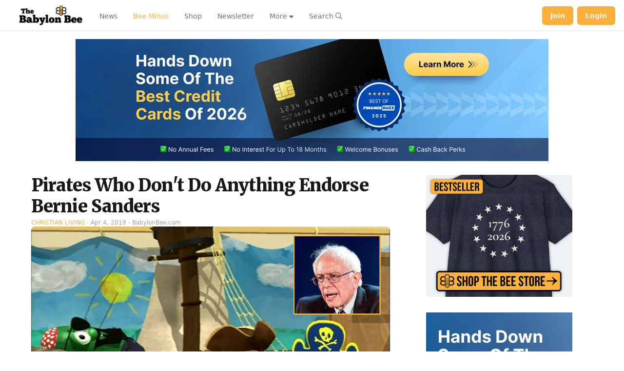

--- FILE ---
content_type: text/html; charset=UTF-8
request_url: https://babylonbee.com/news/pirates-who-dont-do-anything-endorse-bernie-sanders/
body_size: 19504
content:
<!DOCTYPE html>
<html lang="en" class="bg-global" dir="ltr">
    <head>
                
    <meta charset="utf-8">
    <meta name="viewport" content="width=device-width, initial-scale=1, maximum-scale=1">
    <!-- CSRF Token -->
    <meta name="csrf-token" content="sRvELKj4eWevXddjaabew54hnCrgxv384IPYZl75">

        
                
    
                        <script src="https://babylonbee.com/js/app.js?id=697dc8249c79a" defer type="193e64ded08ee3e9c12e7c01-text/javascript"></script>
                            <link href="https://babylonbee.com/css/bee-app.css?id=697dc8249c79a" rel="stylesheet" defer>
            
            <link rel="shortcut icon" href="https://babylonbee.com/bee/img/favicon/favicon.ico" type="image/x-icon" />
        <link rel="apple-touch-icon" href="https://babylonbee.com/bee/img/favicon/apple-touch-icon.png" />
        <link rel="apple-touch-icon" sizes="57x57" href="https://babylonbee.com/bee/img/favicon/apple-touch-icon-57x57.png" />
        <link rel="apple-touch-icon" sizes="72x72" href="https://babylonbee.com/bee/img/favicon/apple-touch-icon-72x72.png" />
        <link rel="apple-touch-icon" sizes="76x76" href="https://babylonbee.com/bee/img/favicon/apple-touch-icon-76x76.png" />
        <link rel="apple-touch-icon" sizes="114x114" href="https://babylonbee.com/bee/img/favicon/apple-touch-icon-114x114.png" />
        <link rel="apple-touch-icon" sizes="120x120" href="https://babylonbee.com/bee/img/favicon/apple-touch-icon-120x120.png" />
        <link rel="apple-touch-icon" sizes="144x144" href="https://babylonbee.com/bee/img/favicon/apple-touch-icon-144x144.png" />
        <link rel="apple-touch-icon" sizes="152x152" href="https://babylonbee.com/bee/img/favicon/apple-touch-icon-152x152.png" />
        <link rel="apple-touch-icon" sizes="180x180" href="https://babylonbee.com/bee-apple-touch-icon.png">
        <link rel="icon" type="image/png" sizes="16x16" href="https://babylonbee.com/bee-favicon.png" href="/bee-favicon.png">
        <script src="https://cdn.jsdelivr.net/gh/cferdinandi/smooth-scroll@15/dist/smooth-scroll.polyfills.min.js" type="193e64ded08ee3e9c12e7c01-text/javascript"></script>

            <title>Pirates Who Don&#039;t Do Anything Endorse Bernie Sanders | Babylon Bee</title>
        <meta property="og:title" content="Pirates Who Don&#039;t Do Anything Endorse Bernie Sanders" />
        <meta property="og:type" content="article" />
        <meta property="og:description" content="KITCHEN COUNTER&amp;mdash;Notoriously lazy piracy association The Pirates Who Don&amp;#39;t Do Anything have announced their official support for Bernie Sanders&amp;#39; 2020 presidential run." />
        <meta property="og:url" content="https://babylonbee.com/news/pirates-who-dont-do-anything-endorse-bernie-sanders" />
        <meta property="og:image" content="https://media.babylonbee.com/articles/article-3969-1.jpg" />
        <meta property="og:image:secure_url" content="https://media.babylonbee.com/articles/article-3969-1.jpg" />
        <meta property="og:image:width" content="750" />
        <meta property="og:image:height" content="500" />
        <meta name="twitter:card" content="summary_large_image" />
        <meta name="twitter:site" content="TheBabylonBee" />
        <meta name="twitter:creator" content="TheBabylonBee" />
        <meta name="twitter:title" content="Pirates Who Don&#039;t Do Anything Endorse Bernie Sanders">
        <meta name="twitter:description" content="KITCHEN COUNTER&amp;mdash;Notoriously lazy piracy association The Pirates Who Don&amp;#39;t Do Anything have announced their official support for Bernie Sanders&amp;#39; 2020 presidential run.">
        <meta name="twitter:image" content="https://media.babylonbee.com/articles/article-3969-1.jpg">
        <meta name="description" content="KITCHEN COUNTER&mdash;Notoriously lazy piracy association The Pirates Who Don&#39;t Do Anything have announced their official support for Bernie Sanders&#39; 2020 presidential run.">
                            <meta name="published_at" content="2019-04-04 13:26:51">
                <link rel="canonical" href="https://babylonbee.com/news/pirates-who-dont-do-anything-endorse-bernie-sanders">
    
            <meta name="p:domain_verify" content="74b89ff439eb687e5a3300aa30d15a83"/>
        <meta property="fb:pages" content="1752689034960996">
        <meta property="og:locale" content="en_US" />
        <meta property="og:site_name" content="The Babylon Bee" />
                    <meta name="apple-itunes-app" content="app-id=1475189792">
            
                        <script src="https://cdn.usefathom.com/script.js" data-site="FTSEVVHK" defer type="193e64ded08ee3e9c12e7c01-text/javascript"></script>
                            <!-- Facebook Pixel -->
                    <!--<script>
                    !function(f,b,e,v,n,t,s)
                    {if(f.fbq)return;n=f.fbq=function(){n.callMethod?
                    n.callMethod.apply(n,arguments):n.queue.push(arguments)};
                    if(!f._fbq)f._fbq=n;n.push=n;n.loaded=!0;n.version='2.0';
                    n.queue=[];t=b.createElement(e);t.async=!0;
                    t.src=v;s=b.getElementsByTagName(e)[0];
                    s.parentNode.insertBefore(t,s)}(window,document,'script',
                    'https://connect.facebook.net/en_US/fbevents.js');
                    fbq('init', '326751097945685'); 
                    fbq('track', 'PageView');
                </script>
                <noscript>
                <img height="1" width="1" src="https://www.facebook.com/tr?id=326751097945685&ev=PageView&noscript=1"/>
                </noscript> -->

                <!-- TikTok Pixel -->
                <script type="193e64ded08ee3e9c12e7c01-text/javascript">
                    !function (w, d, t) {
                    w.TiktokAnalyticsObject=t;var ttq=w[t]=w[t]||[];ttq.methods=["page","track","identify","instances","debug","on","off","once","ready","alias","group","enableCookie","disableCookie"],ttq.setAndDefer=function(t,e){t[e]=function(){t.push([e].concat(Array.prototype.slice.call(arguments,0)))}};for(var i=0;i<ttq.methods.length;i++)ttq.setAndDefer(ttq,ttq.methods[i]);ttq.instance=function(t){for(var e=ttq._i[t]||[],n=0;n<ttq.methods.length;n++
                    )ttq.setAndDefer(e,ttq.methods[n]);return e},ttq.load=function(e,n){var i="https://analytics.tiktok.com/i18n/pixel/events.js";ttq._i=ttq._i||{},ttq._i[e]=[],ttq._i[e]._u=i,ttq._t=ttq._t||{},ttq._t[e]=+new Date,ttq._o=ttq._o||{},ttq._o[e]=n||{};n=document.createElement("script");n.type="text/javascript",n.async=!0,n.src=i+"?sdkid="+e+"&lib="+t;e=document.getElementsByTagName("script")[0];e.parentNode.insertBefore(n,e)};
                    ttq.load('CAF5FC3C77U1BL87UPI0');
                    ttq.page();
                    }(window, document, 'ttq');
                </script>
                    
                                                        <script type="193e64ded08ee3e9c12e7c01-text/javascript">
                        // Make sure that the properties exist on the window.
                        window.googlefc = window.googlefc || {};
                        window.googlefc.ccpa = window.googlefc.ccpa || {}
                        window.googlefc.callbackQueue = window.googlefc.callbackQueue || [];
                        // To guarantee functionality, this must go before the FC tag on the page.
                        googlefc.controlledMessagingFunction = (message) => {
                        user.isSubscriber().then(
                        function (isSubscriber) {
                            // Do not show the message if a user is a subscriber.
                            if (isSubscriber) {
                            message.proceed(false);
                            } else {
                            message.proceed(true);
                            }
                        }
                        );
                        }
                    </script>
                    <script async src="https://fundingchoicesmessages.google.com/i/pub-7528949385909099?ers=1" nonce="xaMkWckH_txRvqiM0Qnl6w" type="193e64ded08ee3e9c12e7c01-text/javascript"></script>
                    <script nonce="xaMkWckH_txRvqiM0Qnl6w" type="193e64ded08ee3e9c12e7c01-text/javascript">(function() {function 
                    signalGooglefcPresent() {if (!window.frames['googlefcPresent']) {if (document.body)
                    {const iframe = document.createElement('iframe'); iframe.style = 'width: 0; height:0; border: none; z-index: -1000; left: -1000px; top: -1000px;'; 
                    iframe.style.display = 'none'; iframe.name = 'googlefcPresent'; 
                    document.body.appendChild(iframe);} else {setTimeout(signalGooglefcPresent, 
                        0);}}}signalGooglefcPresent();})();</script>
                                    
                                                                        
                    <!-- GET EMAILS SCRIPT -->
                            <script type="193e64ded08ee3e9c12e7c01-text/javascript">
                    !function(){var geq=window.geq=window.geq||[];if(geq.initialize) return;if (geq.invoked){if (window.console && console.error) {console.error("GE snippet included twice.");}return;}geq.invoked = true;geq.methods = ["page", "suppress", "trackOrder", "identify", "addToCart", "callBack", "event"];geq.factory = function(method){return function(){var args = Array.prototype.slice.call(arguments);args.unshift(method);geq.push(args);return geq;};};for (var i = 0; i < geq.methods.length; i++) {var key = geq.methods[i];geq[key] = geq.factory(key);} geq.load = function(key){var script = document.createElement("script");script.type = "text/javascript";script.async = true; if (location.href.includes("vge=true")) {script.src = "https://s3-us-west-2.amazonaws.com/jsstore/a/" + key + "/ge.js?v=" + Math.random();} else {script.src = "https://s3-us-west-2.amazonaws.com/jsstore/a/" + key + "/ge.js";} var first = document.getElementsByTagName("script")[0];first.parentNode.insertBefore(script, first);};geq.SNIPPET_VERSION = "1.6.1";
                    geq.load("8M0HRNQ");}();
                    </script>
                    <script type="193e64ded08ee3e9c12e7c01-text/javascript">geq.page()</script>
                        
            <!-- Global site tag (gtag.js) - Google Ads: 662934776 -->
        <script async src="https://www.googletagmanager.com/gtag/js?id=AW-662934776" type="193e64ded08ee3e9c12e7c01-text/javascript"></script>
        <script type="193e64ded08ee3e9c12e7c01-text/javascript"> window.dataLayer = window.dataLayer || []; function gtag(){dataLayer.push(arguments);} gtag('js', new Date()); gtag('config', 'AW-662934776'); </script>

        <!-- Global site tag (gtag.js) - Google Analytics -->
                <!-- Twitter conversion tracking base code -->
        <script type="193e64ded08ee3e9c12e7c01-text/javascript">
            !function(e,t,n,s,u,a){e.twq||(s=e.twq=function(){s.exe?s.exe.apply(s,arguments):s.queue.push(arguments);
            },s.version='1.1',s.queue=[],u=t.createElement(n),u.async=!0,u.src='https://static.ads-twitter.com/uwt.js',
            a=t.getElementsByTagName(n)[0],a.parentNode.insertBefore(u,a))}(window,document,'script');
            twq('config','oe1dd');
        </script>
        <!-- End Twitter conversion tracking base code -->
    <script data-cfasync="false" nonce="fbc95d1a-e7dd-472c-bc7a-ac23527e04ee">try{(function(w,d){!function(j,k,l,m){if(j.zaraz)console.error("zaraz is loaded twice");else{j[l]=j[l]||{};j[l].executed=[];j.zaraz={deferred:[],listeners:[]};j.zaraz._v="5874";j.zaraz._n="fbc95d1a-e7dd-472c-bc7a-ac23527e04ee";j.zaraz.q=[];j.zaraz._f=function(n){return async function(){var o=Array.prototype.slice.call(arguments);j.zaraz.q.push({m:n,a:o})}};for(const p of["track","set","debug"])j.zaraz[p]=j.zaraz._f(p);j.zaraz.init=()=>{var q=k.getElementsByTagName(m)[0],r=k.createElement(m),s=k.getElementsByTagName("title")[0];s&&(j[l].t=k.getElementsByTagName("title")[0].text);j[l].x=Math.random();j[l].w=j.screen.width;j[l].h=j.screen.height;j[l].j=j.innerHeight;j[l].e=j.innerWidth;j[l].l=j.location.href;j[l].r=k.referrer;j[l].k=j.screen.colorDepth;j[l].n=k.characterSet;j[l].o=(new Date).getTimezoneOffset();if(j.dataLayer)for(const t of Object.entries(Object.entries(dataLayer).reduce((u,v)=>({...u[1],...v[1]}),{})))zaraz.set(t[0],t[1],{scope:"page"});j[l].q=[];for(;j.zaraz.q.length;){const w=j.zaraz.q.shift();j[l].q.push(w)}r.defer=!0;for(const x of[localStorage,sessionStorage])Object.keys(x||{}).filter(z=>z.startsWith("_zaraz_")).forEach(y=>{try{j[l]["z_"+y.slice(7)]=JSON.parse(x.getItem(y))}catch{j[l]["z_"+y.slice(7)]=x.getItem(y)}});r.referrerPolicy="origin";r.src="/cdn-cgi/zaraz/s.js?z="+btoa(encodeURIComponent(JSON.stringify(j[l])));q.parentNode.insertBefore(r,q)};["complete","interactive"].includes(k.readyState)?zaraz.init():j.addEventListener("DOMContentLoaded",zaraz.init)}}(w,d,"zarazData","script");window.zaraz._p=async d$=>new Promise(ea=>{if(d$){d$.e&&d$.e.forEach(eb=>{try{const ec=d.querySelector("script[nonce]"),ed=ec?.nonce||ec?.getAttribute("nonce"),ee=d.createElement("script");ed&&(ee.nonce=ed);ee.innerHTML=eb;ee.onload=()=>{d.head.removeChild(ee)};d.head.appendChild(ee)}catch(ef){console.error(`Error executing script: ${eb}\n`,ef)}});Promise.allSettled((d$.f||[]).map(eg=>fetch(eg[0],eg[1])))}ea()});zaraz._p({"e":["(function(w,d){})(window,document)"]});})(window,document)}catch(e){throw fetch("/cdn-cgi/zaraz/t"),e;};</script></head>
    <meta name="reaAvailable" content="[{&quot;id&quot;:13,&quot;name&quot;:&quot;Vomit&quot;,&quot;value&quot;:&quot;vomit&quot;,&quot;color&quot;:&quot;emerald-500&quot;,&quot;icon&quot;:&quot;face-vomit&quot;,&quot;descriptor&quot;:&quot;Vomited&quot;,&quot;category&quot;:&quot;Faces&quot;,&quot;secondary_category&quot;:null,&quot;is_default&quot;:0,&quot;created_at&quot;:&quot;2024-09-18T13:26:09.000000Z&quot;,&quot;updated_at&quot;:&quot;2024-09-18T13:26:09.000000Z&quot;},{&quot;id&quot;:14,&quot;name&quot;:&quot;Mind Blown&quot;,&quot;value&quot;:&quot;mind-blown&quot;,&quot;color&quot;:&quot;orange-500&quot;,&quot;icon&quot;:&quot;face-explode&quot;,&quot;descriptor&quot;:&quot;Mind Blown&quot;,&quot;category&quot;:&quot;Faces&quot;,&quot;secondary_category&quot;:null,&quot;is_default&quot;:0,&quot;created_at&quot;:&quot;2024-09-18T13:26:09.000000Z&quot;,&quot;updated_at&quot;:&quot;2024-09-18T13:26:09.000000Z&quot;},{&quot;id&quot;:15,&quot;name&quot;:&quot;Poo&quot;,&quot;value&quot;:&quot;poo&quot;,&quot;color&quot;:&quot;brown-500&quot;,&quot;icon&quot;:&quot;poo&quot;,&quot;descriptor&quot;:&quot;Pooed&quot;,&quot;category&quot;:&quot;Faces&quot;,&quot;secondary_category&quot;:null,&quot;is_default&quot;:0,&quot;created_at&quot;:&quot;2024-09-18T13:26:09.000000Z&quot;,&quot;updated_at&quot;:&quot;2024-09-18T13:26:09.000000Z&quot;},{&quot;id&quot;:17,&quot;name&quot;:&quot;Whoopsie&quot;,&quot;value&quot;:&quot;whoopsie&quot;,&quot;color&quot;:&quot;amber-500&quot;,&quot;icon&quot;:&quot;face-hand-over-mouth&quot;,&quot;descriptor&quot;:&quot;Whoopsied&quot;,&quot;category&quot;:&quot;Faces&quot;,&quot;secondary_category&quot;:null,&quot;is_default&quot;:0,&quot;created_at&quot;:&quot;2024-09-18T13:26:09.000000Z&quot;,&quot;updated_at&quot;:&quot;2024-09-18T13:26:09.000000Z&quot;},{&quot;id&quot;:18,&quot;name&quot;:&quot;Bacon&quot;,&quot;value&quot;:&quot;bacon&quot;,&quot;color&quot;:&quot;amber-700&quot;,&quot;icon&quot;:&quot;bacon&quot;,&quot;descriptor&quot;:&quot;Baconed&quot;,&quot;category&quot;:&quot;Food&quot;,&quot;secondary_category&quot;:null,&quot;is_default&quot;:0,&quot;created_at&quot;:&quot;2024-09-18T13:26:09.000000Z&quot;,&quot;updated_at&quot;:&quot;2024-09-18T13:26:09.000000Z&quot;},{&quot;id&quot;:19,&quot;name&quot;:&quot;Dislike&quot;,&quot;value&quot;:&quot;dislike&quot;,&quot;color&quot;:&quot;blue-500&quot;,&quot;icon&quot;:&quot;thumbs-down&quot;,&quot;descriptor&quot;:&quot;Disliked&quot;,&quot;category&quot;:&quot;Hands&quot;,&quot;secondary_category&quot;:null,&quot;is_default&quot;:0,&quot;created_at&quot;:&quot;2024-09-18T13:26:09.000000Z&quot;,&quot;updated_at&quot;:&quot;2024-09-18T13:26:09.000000Z&quot;},{&quot;id&quot;:20,&quot;name&quot;:&quot;Fire&quot;,&quot;value&quot;:&quot;fire&quot;,&quot;color&quot;:&quot;red-500&quot;,&quot;icon&quot;:&quot;fire&quot;,&quot;descriptor&quot;:&quot;Fired&quot;,&quot;category&quot;:&quot;Nature&quot;,&quot;secondary_category&quot;:null,&quot;is_default&quot;:0,&quot;created_at&quot;:&quot;2024-09-18T13:26:09.000000Z&quot;,&quot;updated_at&quot;:&quot;2024-09-18T13:26:09.000000Z&quot;},{&quot;id&quot;:21,&quot;name&quot;:&quot;Pizza&quot;,&quot;value&quot;:&quot;pizza&quot;,&quot;color&quot;:&quot;orange-500&quot;,&quot;icon&quot;:&quot;pizza&quot;,&quot;descriptor&quot;:&quot;Pizza&#039;d&quot;,&quot;category&quot;:&quot;Food&quot;,&quot;secondary_category&quot;:null,&quot;is_default&quot;:0,&quot;created_at&quot;:&quot;2024-09-18T13:26:09.000000Z&quot;,&quot;updated_at&quot;:&quot;2024-09-18T13:26:09.000000Z&quot;},{&quot;id&quot;:22,&quot;name&quot;:&quot;Door&quot;,&quot;value&quot;:&quot;door&quot;,&quot;color&quot;:&quot;cyan-500&quot;,&quot;icon&quot;:&quot;door-open&quot;,&quot;descriptor&quot;:&quot;Doored&quot;,&quot;category&quot;:&quot;Objects&quot;,&quot;secondary_category&quot;:null,&quot;is_default&quot;:0,&quot;created_at&quot;:&quot;2024-09-18T13:26:09.000000Z&quot;,&quot;updated_at&quot;:&quot;2024-09-18T13:26:09.000000Z&quot;},{&quot;id&quot;:23,&quot;name&quot;:&quot;Wheel&quot;,&quot;value&quot;:&quot;wheel&quot;,&quot;color&quot;:&quot;gray-900&quot;,&quot;icon&quot;:&quot;tire&quot;,&quot;descriptor&quot;:&quot;Wheeled&quot;,&quot;category&quot;:&quot;Objects&quot;,&quot;secondary_category&quot;:null,&quot;is_default&quot;:0,&quot;created_at&quot;:&quot;2024-09-18T13:26:09.000000Z&quot;,&quot;updated_at&quot;:&quot;2024-09-18T13:26:09.000000Z&quot;},{&quot;id&quot;:24,&quot;name&quot;:&quot;Hot Chocolate&quot;,&quot;value&quot;:&quot;mug-hot&quot;,&quot;color&quot;:&quot;brown-500&quot;,&quot;icon&quot;:&quot;mug-hot&quot;,&quot;descriptor&quot;:&quot;Hot Chocolated&quot;,&quot;category&quot;:&quot;Holidays&quot;,&quot;secondary_category&quot;:&quot;Food&quot;,&quot;is_default&quot;:0,&quot;created_at&quot;:&quot;2024-09-18T13:26:09.000000Z&quot;,&quot;updated_at&quot;:&quot;2024-09-18T13:26:09.000000Z&quot;},{&quot;id&quot;:25,&quot;name&quot;:&quot;Balloon&quot;,&quot;value&quot;:&quot;balloon&quot;,&quot;color&quot;:&quot;red-500&quot;,&quot;icon&quot;:&quot;balloon&quot;,&quot;descriptor&quot;:&quot;Ballooned&quot;,&quot;category&quot;:&quot;Objects&quot;,&quot;secondary_category&quot;:null,&quot;is_default&quot;:0,&quot;created_at&quot;:&quot;2024-09-18T13:26:09.000000Z&quot;,&quot;updated_at&quot;:&quot;2024-09-18T13:26:09.000000Z&quot;},{&quot;id&quot;:26,&quot;name&quot;:&quot;Squirrel&quot;,&quot;value&quot;:&quot;squirrel&quot;,&quot;color&quot;:&quot;brown-500&quot;,&quot;icon&quot;:&quot;squirrel&quot;,&quot;descriptor&quot;:&quot;Squirreled&quot;,&quot;category&quot;:&quot;Animals&quot;,&quot;secondary_category&quot;:null,&quot;is_default&quot;:0,&quot;created_at&quot;:&quot;2024-09-18T13:26:09.000000Z&quot;,&quot;updated_at&quot;:&quot;2024-09-18T13:26:09.000000Z&quot;},{&quot;id&quot;:28,&quot;name&quot;:&quot;Meh&quot;,&quot;value&quot;:&quot;meh&quot;,&quot;color&quot;:&quot;yellow-500&quot;,&quot;icon&quot;:&quot;face-meh&quot;,&quot;descriptor&quot;:&quot;Mehd&quot;,&quot;category&quot;:&quot;Faces&quot;,&quot;secondary_category&quot;:null,&quot;is_default&quot;:0,&quot;created_at&quot;:&quot;2024-09-18T13:26:09.000000Z&quot;,&quot;updated_at&quot;:&quot;2024-09-18T13:26:09.000000Z&quot;},{&quot;id&quot;:29,&quot;name&quot;:&quot;Corndog&quot;,&quot;value&quot;:&quot;corndog&quot;,&quot;color&quot;:&quot;amber-500&quot;,&quot;icon&quot;:&quot;thermometer&quot;,&quot;descriptor&quot;:&quot;Corndogged&quot;,&quot;category&quot;:&quot;Food&quot;,&quot;secondary_category&quot;:null,&quot;is_default&quot;:0,&quot;created_at&quot;:&quot;2024-09-18T13:26:09.000000Z&quot;,&quot;updated_at&quot;:&quot;2024-09-18T13:26:09.000000Z&quot;},{&quot;id&quot;:30,&quot;name&quot;:&quot;Space Cat&quot;,&quot;value&quot;:&quot;space-cat&quot;,&quot;color&quot;:&quot;indigo-700&quot;,&quot;icon&quot;:&quot;cat-space&quot;,&quot;descriptor&quot;:&quot;Astro-kittied&quot;,&quot;category&quot;:&quot;Science Fiction&quot;,&quot;secondary_category&quot;:null,&quot;is_default&quot;:0,&quot;created_at&quot;:&quot;2024-09-18T13:26:09.000000Z&quot;,&quot;updated_at&quot;:&quot;2024-09-18T13:26:09.000000Z&quot;},{&quot;id&quot;:32,&quot;name&quot;:&quot;Tombstone&quot;,&quot;value&quot;:&quot;tombstone&quot;,&quot;color&quot;:&quot;blue-500&quot;,&quot;icon&quot;:&quot;tombstone&quot;,&quot;descriptor&quot;:&quot;Tombstoned&quot;,&quot;category&quot;:&quot;Holidays&quot;,&quot;secondary_category&quot;:null,&quot;is_default&quot;:0,&quot;created_at&quot;:&quot;2024-09-18T13:26:09.000000Z&quot;,&quot;updated_at&quot;:&quot;2024-09-18T13:26:09.000000Z&quot;},{&quot;id&quot;:33,&quot;name&quot;:&quot;Bee&quot;,&quot;value&quot;:&quot;bee&quot;,&quot;color&quot;:&quot;yellow-400&quot;,&quot;icon&quot;:&quot;bee&quot;,&quot;descriptor&quot;:&quot;Buzzed&quot;,&quot;category&quot;:&quot;Animals&quot;,&quot;secondary_category&quot;:null,&quot;is_default&quot;:0,&quot;created_at&quot;:&quot;2024-09-18T13:26:09.000000Z&quot;,&quot;updated_at&quot;:&quot;2024-09-18T13:26:09.000000Z&quot;},{&quot;id&quot;:34,&quot;name&quot;:&quot;Pumpkin&quot;,&quot;value&quot;:&quot;pumpkin&quot;,&quot;color&quot;:&quot;yellow-500&quot;,&quot;icon&quot;:&quot;pumpkin&quot;,&quot;descriptor&quot;:&quot;Pumpkined&quot;,&quot;category&quot;:&quot;Holidays&quot;,&quot;secondary_category&quot;:&quot;Food&quot;,&quot;is_default&quot;:0,&quot;created_at&quot;:&quot;2024-09-18T13:26:09.000000Z&quot;,&quot;updated_at&quot;:&quot;2024-09-18T13:26:09.000000Z&quot;},{&quot;id&quot;:35,&quot;name&quot;:&quot;Turkey&quot;,&quot;value&quot;:&quot;turkey&quot;,&quot;color&quot;:&quot;orange-500&quot;,&quot;icon&quot;:&quot;turkey&quot;,&quot;descriptor&quot;:&quot;Stuffed&quot;,&quot;category&quot;:&quot;Food&quot;,&quot;secondary_category&quot;:&quot;Holidays&quot;,&quot;is_default&quot;:0,&quot;created_at&quot;:&quot;2024-09-18T13:26:09.000000Z&quot;,&quot;updated_at&quot;:&quot;2024-09-18T13:26:09.000000Z&quot;},{&quot;id&quot;:36,&quot;name&quot;:&quot;Bomb&quot;,&quot;value&quot;:&quot;bomb&quot;,&quot;color&quot;:&quot;gray-700&quot;,&quot;icon&quot;:&quot;bomb&quot;,&quot;descriptor&quot;:&quot;Bombed&quot;,&quot;category&quot;:&quot;Objects&quot;,&quot;secondary_category&quot;:null,&quot;is_default&quot;:0,&quot;created_at&quot;:&quot;2024-09-18T13:26:09.000000Z&quot;,&quot;updated_at&quot;:&quot;2024-09-18T13:26:09.000000Z&quot;},{&quot;id&quot;:37,&quot;name&quot;:&quot;Christmas Tree&quot;,&quot;value&quot;:&quot;xmas-tree&quot;,&quot;color&quot;:&quot;green-600&quot;,&quot;icon&quot;:&quot;tree-christmas&quot;,&quot;descriptor&quot;:&quot;Treed&quot;,&quot;category&quot;:&quot;Holidays&quot;,&quot;secondary_category&quot;:null,&quot;is_default&quot;:0,&quot;created_at&quot;:&quot;2024-09-18T13:26:09.000000Z&quot;,&quot;updated_at&quot;:&quot;2024-09-18T13:26:09.000000Z&quot;},{&quot;id&quot;:38,&quot;name&quot;:&quot;Easter Egg&quot;,&quot;value&quot;:&quot;egg&quot;,&quot;color&quot;:&quot;indigo-700&quot;,&quot;icon&quot;:&quot;egg&quot;,&quot;descriptor&quot;:&quot;Egged&quot;,&quot;category&quot;:&quot;Holidays&quot;,&quot;secondary_category&quot;:null,&quot;is_default&quot;:0,&quot;created_at&quot;:&quot;2024-09-18T13:26:09.000000Z&quot;,&quot;updated_at&quot;:&quot;2024-09-18T13:26:09.000000Z&quot;},{&quot;id&quot;:39,&quot;name&quot;:&quot;Taco&quot;,&quot;value&quot;:&quot;taco&quot;,&quot;color&quot;:&quot;yellow-500&quot;,&quot;icon&quot;:&quot;taco&quot;,&quot;descriptor&quot;:&quot;Tacoed&quot;,&quot;category&quot;:&quot;Food&quot;,&quot;secondary_category&quot;:null,&quot;is_default&quot;:0,&quot;created_at&quot;:&quot;2024-09-18T13:26:09.000000Z&quot;,&quot;updated_at&quot;:&quot;2024-09-18T13:26:09.000000Z&quot;},{&quot;id&quot;:40,&quot;name&quot;:&quot;R2-D2&quot;,&quot;value&quot;:&quot;r2-d2&quot;,&quot;color&quot;:&quot;blue-500&quot;,&quot;icon&quot;:&quot;robot-astromech&quot;,&quot;descriptor&quot;:&quot;D2&#039;d&quot;,&quot;category&quot;:&quot;Science Fiction&quot;,&quot;secondary_category&quot;:null,&quot;is_default&quot;:0,&quot;created_at&quot;:&quot;2024-09-18T13:26:09.000000Z&quot;,&quot;updated_at&quot;:&quot;2024-09-18T13:26:09.000000Z&quot;},{&quot;id&quot;:41,&quot;name&quot;:&quot;Rocket&quot;,&quot;value&quot;:&quot;rocket&quot;,&quot;color&quot;:&quot;red-400&quot;,&quot;icon&quot;:&quot;rocket-launch&quot;,&quot;descriptor&quot;:&quot;Launched&quot;,&quot;category&quot;:&quot;Space&quot;,&quot;secondary_category&quot;:null,&quot;is_default&quot;:0,&quot;created_at&quot;:&quot;2024-09-18T13:26:09.000000Z&quot;,&quot;updated_at&quot;:&quot;2024-09-18T13:26:09.000000Z&quot;},{&quot;id&quot;:42,&quot;name&quot;:&quot;Leia&quot;,&quot;value&quot;:&quot;leia&quot;,&quot;color&quot;:&quot;yellow-400&quot;,&quot;icon&quot;:&quot;user-hair-buns&quot;,&quot;descriptor&quot;:&quot;Leia&#039;d&quot;,&quot;category&quot;:&quot;Science Fiction&quot;,&quot;secondary_category&quot;:null,&quot;is_default&quot;:0,&quot;created_at&quot;:&quot;2024-09-18T13:26:09.000000Z&quot;,&quot;updated_at&quot;:&quot;2024-09-18T13:26:09.000000Z&quot;},{&quot;id&quot;:43,&quot;name&quot;:&quot;Poo Storm&quot;,&quot;value&quot;:&quot;poo-storm&quot;,&quot;color&quot;:&quot;brown-500&quot;,&quot;icon&quot;:&quot;poo-storm&quot;,&quot;descriptor&quot;:&quot;Poo Stormed&quot;,&quot;category&quot;:&quot;Nature&quot;,&quot;secondary_category&quot;:null,&quot;is_default&quot;:0,&quot;created_at&quot;:&quot;2024-09-18T13:26:09.000000Z&quot;,&quot;updated_at&quot;:&quot;2024-09-18T13:26:09.000000Z&quot;},{&quot;id&quot;:44,&quot;name&quot;:&quot;Holy Peter Heck!&quot;,&quot;value&quot;:&quot;exclaim&quot;,&quot;color&quot;:&quot;amber-500&quot;,&quot;icon&quot;:&quot;circle-exclamation&quot;,&quot;descriptor&quot;:&quot;Holy Hecked&quot;,&quot;category&quot;:&quot;Hands&quot;,&quot;secondary_category&quot;:null,&quot;is_default&quot;:0,&quot;created_at&quot;:&quot;2024-09-18T13:26:09.000000Z&quot;,&quot;updated_at&quot;:&quot;2024-09-18T13:26:09.000000Z&quot;},{&quot;id&quot;:46,&quot;name&quot;:&quot;Holiday Lights&quot;,&quot;value&quot;:&quot;lights-hol&quot;,&quot;color&quot;:&quot;green-500&quot;,&quot;icon&quot;:&quot;lights-holiday&quot;,&quot;descriptor&quot;:&quot;Lit&quot;,&quot;category&quot;:&quot;Holidays&quot;,&quot;secondary_category&quot;:null,&quot;is_default&quot;:0,&quot;created_at&quot;:&quot;2024-09-18T13:26:09.000000Z&quot;,&quot;updated_at&quot;:&quot;2024-09-18T13:26:09.000000Z&quot;},{&quot;id&quot;:47,&quot;name&quot;:&quot;Stocking&quot;,&quot;value&quot;:&quot;stocking&quot;,&quot;color&quot;:&quot;pink-500&quot;,&quot;icon&quot;:&quot;stocking&quot;,&quot;descriptor&quot;:&quot;Stockinged&quot;,&quot;category&quot;:&quot;Holidays&quot;,&quot;secondary_category&quot;:null,&quot;is_default&quot;:0,&quot;created_at&quot;:&quot;2024-09-18T13:26:09.000000Z&quot;,&quot;updated_at&quot;:&quot;2024-09-18T13:26:09.000000Z&quot;},{&quot;id&quot;:48,&quot;name&quot;:&quot;Wreath&quot;,&quot;value&quot;:&quot;wreath&quot;,&quot;color&quot;:&quot;green-500&quot;,&quot;icon&quot;:&quot;wreath&quot;,&quot;descriptor&quot;:&quot;Wreathed&quot;,&quot;category&quot;:&quot;Holidays&quot;,&quot;secondary_category&quot;:null,&quot;is_default&quot;:0,&quot;created_at&quot;:&quot;2024-09-18T13:26:09.000000Z&quot;,&quot;updated_at&quot;:&quot;2024-09-18T13:26:09.000000Z&quot;},{&quot;id&quot;:49,&quot;name&quot;:&quot;Christmas Star&quot;,&quot;value&quot;:&quot;star-xmas&quot;,&quot;color&quot;:&quot;yellow-500&quot;,&quot;icon&quot;:&quot;star-christmas&quot;,&quot;descriptor&quot;:&quot;Christmas Starred&quot;,&quot;category&quot;:&quot;Holidays&quot;,&quot;secondary_category&quot;:null,&quot;is_default&quot;:0,&quot;created_at&quot;:&quot;2024-09-18T13:26:09.000000Z&quot;,&quot;updated_at&quot;:&quot;2024-09-18T13:26:09.000000Z&quot;},{&quot;id&quot;:50,&quot;name&quot;:&quot;Snowman&quot;,&quot;value&quot;:&quot;snowman&quot;,&quot;color&quot;:&quot;blue-500&quot;,&quot;icon&quot;:&quot;snowman&quot;,&quot;descriptor&quot;:&quot;Snowmaned&quot;,&quot;category&quot;:&quot;Holidays&quot;,&quot;secondary_category&quot;:null,&quot;is_default&quot;:0,&quot;created_at&quot;:&quot;2024-09-18T13:26:09.000000Z&quot;,&quot;updated_at&quot;:&quot;2024-09-18T13:26:09.000000Z&quot;},{&quot;id&quot;:51,&quot;name&quot;:&quot;Sleigh&quot;,&quot;value&quot;:&quot;sleigh&quot;,&quot;color&quot;:&quot;red-500&quot;,&quot;icon&quot;:&quot;sleigh&quot;,&quot;descriptor&quot;:&quot;Jingled All The Way&quot;,&quot;category&quot;:&quot;Holidays&quot;,&quot;secondary_category&quot;:null,&quot;is_default&quot;:0,&quot;created_at&quot;:&quot;2024-09-18T13:26:09.000000Z&quot;,&quot;updated_at&quot;:&quot;2024-09-18T13:26:09.000000Z&quot;},{&quot;id&quot;:52,&quot;name&quot;:&quot;Holly Berry&quot;,&quot;value&quot;:&quot;holly&quot;,&quot;color&quot;:&quot;red-500&quot;,&quot;icon&quot;:&quot;holly-berry&quot;,&quot;descriptor&quot;:&quot;Holly Berried&quot;,&quot;category&quot;:&quot;Holidays&quot;,&quot;secondary_category&quot;:null,&quot;is_default&quot;:0,&quot;created_at&quot;:&quot;2024-09-18T13:26:10.000000Z&quot;,&quot;updated_at&quot;:&quot;2024-09-18T13:26:10.000000Z&quot;},{&quot;id&quot;:53,&quot;name&quot;:&quot;Santa Hat&quot;,&quot;value&quot;:&quot;hat-santa&quot;,&quot;color&quot;:&quot;red-500&quot;,&quot;icon&quot;:&quot;hat-santa&quot;,&quot;descriptor&quot;:&quot;Santa Hatted&quot;,&quot;category&quot;:&quot;Holidays&quot;,&quot;secondary_category&quot;:null,&quot;is_default&quot;:0,&quot;created_at&quot;:&quot;2024-09-18T13:26:10.000000Z&quot;,&quot;updated_at&quot;:&quot;2024-09-18T13:26:10.000000Z&quot;},{&quot;id&quot;:54,&quot;name&quot;:&quot;Gingerbread Man&quot;,&quot;value&quot;:&quot;gbread-man&quot;,&quot;color&quot;:&quot;brown-500&quot;,&quot;icon&quot;:&quot;gingerbread-man&quot;,&quot;descriptor&quot;:&quot;Gingerbread Manned&quot;,&quot;category&quot;:&quot;Holidays&quot;,&quot;secondary_category&quot;:&quot;Food&quot;,&quot;is_default&quot;:0,&quot;created_at&quot;:&quot;2024-09-18T13:26:10.000000Z&quot;,&quot;updated_at&quot;:&quot;2024-09-18T13:26:10.000000Z&quot;},{&quot;id&quot;:55,&quot;name&quot;:&quot;Candy Cane&quot;,&quot;value&quot;:&quot;candy-cane&quot;,&quot;color&quot;:&quot;red-500&quot;,&quot;icon&quot;:&quot;candy-cane&quot;,&quot;descriptor&quot;:&quot;Candy Caned&quot;,&quot;category&quot;:&quot;Holidays&quot;,&quot;secondary_category&quot;:&quot;Food&quot;,&quot;is_default&quot;:0,&quot;created_at&quot;:&quot;2024-09-18T13:26:10.000000Z&quot;,&quot;updated_at&quot;:&quot;2024-09-18T13:26:10.000000Z&quot;},{&quot;id&quot;:56,&quot;name&quot;:&quot;Angel&quot;,&quot;value&quot;:&quot;angel&quot;,&quot;color&quot;:&quot;yellow-500&quot;,&quot;icon&quot;:&quot;angel&quot;,&quot;descriptor&quot;:&quot;Angeled&quot;,&quot;category&quot;:&quot;Holidays&quot;,&quot;secondary_category&quot;:null,&quot;is_default&quot;:0,&quot;created_at&quot;:&quot;2024-09-18T13:26:10.000000Z&quot;,&quot;updated_at&quot;:&quot;2024-09-18T13:26:10.000000Z&quot;},{&quot;id&quot;:57,&quot;name&quot;:&quot;Bells&quot;,&quot;value&quot;:&quot;bells&quot;,&quot;color&quot;:&quot;yellow-500&quot;,&quot;icon&quot;:&quot;bells&quot;,&quot;descriptor&quot;:&quot;Belled&quot;,&quot;category&quot;:&quot;Holidays&quot;,&quot;secondary_category&quot;:null,&quot;is_default&quot;:0,&quot;created_at&quot;:&quot;2024-09-18T13:26:10.000000Z&quot;,&quot;updated_at&quot;:&quot;2024-09-18T13:26:10.000000Z&quot;},{&quot;id&quot;:58,&quot;name&quot;:&quot;Snowman Head&quot;,&quot;value&quot;:&quot;snowhead&quot;,&quot;color&quot;:&quot;blue-500&quot;,&quot;icon&quot;:&quot;snowman-head&quot;,&quot;descriptor&quot;:&quot;Frosty the Snowmaned&quot;,&quot;category&quot;:&quot;Holidays&quot;,&quot;secondary_category&quot;:null,&quot;is_default&quot;:0,&quot;created_at&quot;:&quot;2024-09-18T13:26:10.000000Z&quot;,&quot;updated_at&quot;:&quot;2024-09-18T13:26:10.000000Z&quot;},{&quot;id&quot;:59,&quot;name&quot;:&quot;Rudolph&quot;,&quot;value&quot;:&quot;rudolph&quot;,&quot;color&quot;:&quot;red-500&quot;,&quot;icon&quot;:&quot;deer-rudolph&quot;,&quot;descriptor&quot;:&quot;Rudolphed&quot;,&quot;category&quot;:&quot;Holidays&quot;,&quot;secondary_category&quot;:&quot;Animals&quot;,&quot;is_default&quot;:0,&quot;created_at&quot;:&quot;2024-09-18T13:26:10.000000Z&quot;,&quot;updated_at&quot;:&quot;2024-09-18T13:26:10.000000Z&quot;},{&quot;id&quot;:60,&quot;name&quot;:&quot;Frog&quot;,&quot;value&quot;:&quot;frog&quot;,&quot;color&quot;:&quot;green-500&quot;,&quot;icon&quot;:&quot;frog&quot;,&quot;descriptor&quot;:&quot;Frogged&quot;,&quot;category&quot;:&quot;Animals&quot;,&quot;secondary_category&quot;:&quot;Marine&quot;,&quot;is_default&quot;:0,&quot;created_at&quot;:&quot;2024-09-18T13:26:10.000000Z&quot;,&quot;updated_at&quot;:&quot;2024-09-18T13:26:10.000000Z&quot;},{&quot;id&quot;:61,&quot;name&quot;:&quot;Pie&quot;,&quot;value&quot;:&quot;pie&quot;,&quot;color&quot;:&quot;yellow-500&quot;,&quot;icon&quot;:&quot;pie&quot;,&quot;descriptor&quot;:&quot;Pied&quot;,&quot;category&quot;:&quot;Food&quot;,&quot;secondary_category&quot;:null,&quot;is_default&quot;:0,&quot;created_at&quot;:&quot;2024-09-18T13:26:10.000000Z&quot;,&quot;updated_at&quot;:&quot;2024-09-18T13:26:10.000000Z&quot;},{&quot;id&quot;:62,&quot;name&quot;:&quot;Raccoon&quot;,&quot;value&quot;:&quot;raccoon&quot;,&quot;color&quot;:&quot;gray-500&quot;,&quot;icon&quot;:&quot;raccoon&quot;,&quot;descriptor&quot;:&quot;Raccooned&quot;,&quot;category&quot;:&quot;Animals&quot;,&quot;secondary_category&quot;:null,&quot;is_default&quot;:0,&quot;created_at&quot;:&quot;2024-09-18T13:26:10.000000Z&quot;,&quot;updated_at&quot;:&quot;2024-09-18T13:26:10.000000Z&quot;},{&quot;id&quot;:63,&quot;name&quot;:&quot;Mustache&quot;,&quot;value&quot;:&quot;mustache&quot;,&quot;color&quot;:&quot;amber-700&quot;,&quot;icon&quot;:&quot;mustache&quot;,&quot;descriptor&quot;:&quot;Mustached&quot;,&quot;category&quot;:&quot;Objects&quot;,&quot;secondary_category&quot;:null,&quot;is_default&quot;:0,&quot;created_at&quot;:&quot;2024-09-18T13:26:10.000000Z&quot;,&quot;updated_at&quot;:&quot;2024-09-18T13:26:10.000000Z&quot;},{&quot;id&quot;:64,&quot;name&quot;:&quot;Pig&quot;,&quot;value&quot;:&quot;pig&quot;,&quot;color&quot;:&quot;pink-500&quot;,&quot;icon&quot;:&quot;pig&quot;,&quot;descriptor&quot;:&quot;Oinked&quot;,&quot;category&quot;:&quot;Animals&quot;,&quot;secondary_category&quot;:null,&quot;is_default&quot;:0,&quot;created_at&quot;:&quot;2024-09-18T13:26:10.000000Z&quot;,&quot;updated_at&quot;:&quot;2024-09-18T13:26:10.000000Z&quot;},{&quot;id&quot;:65,&quot;name&quot;:&quot;Covered Wagon&quot;,&quot;value&quot;:&quot;wagon-covered&quot;,&quot;color&quot;:&quot;brown-500&quot;,&quot;icon&quot;:&quot;wagon-covered&quot;,&quot;descriptor&quot;:&quot;Tripped&quot;,&quot;category&quot;:&quot;Travel&quot;,&quot;secondary_category&quot;:null,&quot;is_default&quot;:0,&quot;created_at&quot;:&quot;2024-09-18T13:26:10.000000Z&quot;,&quot;updated_at&quot;:&quot;2024-09-18T13:26:10.000000Z&quot;},{&quot;id&quot;:66,&quot;name&quot;:&quot;Bagel&quot;,&quot;value&quot;:&quot;bagel&quot;,&quot;color&quot;:&quot;yellow-500&quot;,&quot;icon&quot;:&quot;bagel&quot;,&quot;descriptor&quot;:&quot;Bageled&quot;,&quot;category&quot;:&quot;Food&quot;,&quot;secondary_category&quot;:null,&quot;is_default&quot;:0,&quot;created_at&quot;:&quot;2024-09-18T13:26:10.000000Z&quot;,&quot;updated_at&quot;:&quot;2024-09-18T13:26:10.000000Z&quot;},{&quot;id&quot;:67,&quot;name&quot;:&quot;Peek A Boo&quot;,&quot;value&quot;:&quot;face-hand-peeking&quot;,&quot;color&quot;:&quot;yellow-500&quot;,&quot;icon&quot;:&quot;face-hand-peeking&quot;,&quot;descriptor&quot;:&quot;Peek A Boo&#039;d&quot;,&quot;category&quot;:&quot;Faces&quot;,&quot;secondary_category&quot;:null,&quot;is_default&quot;:0,&quot;created_at&quot;:&quot;2024-09-18T13:26:10.000000Z&quot;,&quot;updated_at&quot;:&quot;2024-09-18T13:26:10.000000Z&quot;},{&quot;id&quot;:68,&quot;name&quot;:&quot;Volleyball&quot;,&quot;value&quot;:&quot;volleyball&quot;,&quot;color&quot;:&quot;gray-500&quot;,&quot;icon&quot;:&quot;volleyball&quot;,&quot;descriptor&quot;:&quot;Volleyballed&quot;,&quot;category&quot;:&quot;Sports&quot;,&quot;secondary_category&quot;:null,&quot;is_default&quot;:0,&quot;created_at&quot;:&quot;2024-09-18T13:26:10.000000Z&quot;,&quot;updated_at&quot;:&quot;2024-09-18T13:26:10.000000Z&quot;},{&quot;id&quot;:69,&quot;name&quot;:&quot;Ufo&quot;,&quot;value&quot;:&quot;ufo&quot;,&quot;color&quot;:&quot;green-500&quot;,&quot;icon&quot;:&quot;ufo&quot;,&quot;descriptor&quot;:&quot;Ufo&#039;d&quot;,&quot;category&quot;:&quot;Science Fiction&quot;,&quot;secondary_category&quot;:&quot;Space&quot;,&quot;is_default&quot;:0,&quot;created_at&quot;:&quot;2024-09-18T13:26:10.000000Z&quot;,&quot;updated_at&quot;:&quot;2024-09-18T13:26:10.000000Z&quot;},{&quot;id&quot;:70,&quot;name&quot;:&quot;Icicles&quot;,&quot;value&quot;:&quot;face-icicles&quot;,&quot;color&quot;:&quot;blue-500&quot;,&quot;icon&quot;:&quot;face-icicles&quot;,&quot;descriptor&quot;:&quot;Face Icicled&quot;,&quot;category&quot;:&quot;Faces&quot;,&quot;secondary_category&quot;:null,&quot;is_default&quot;:0,&quot;created_at&quot;:&quot;2024-09-18T13:26:10.000000Z&quot;,&quot;updated_at&quot;:&quot;2024-09-18T13:26:10.000000Z&quot;},{&quot;id&quot;:71,&quot;name&quot;:&quot;Glasses&quot;,&quot;value&quot;:&quot;face-glasses&quot;,&quot;color&quot;:&quot;yellow-500&quot;,&quot;icon&quot;:&quot;face-glasses&quot;,&quot;descriptor&quot;:&quot;Face Glassesed&quot;,&quot;category&quot;:&quot;Faces&quot;,&quot;secondary_category&quot;:null,&quot;is_default&quot;:0,&quot;created_at&quot;:&quot;2024-09-18T13:26:10.000000Z&quot;,&quot;updated_at&quot;:&quot;2024-09-18T13:26:10.000000Z&quot;},{&quot;id&quot;:72,&quot;name&quot;:&quot;Atom&quot;,&quot;value&quot;:&quot;atom&quot;,&quot;color&quot;:&quot;indigo-500&quot;,&quot;icon&quot;:&quot;atom&quot;,&quot;descriptor&quot;:&quot;Particled&quot;,&quot;category&quot;:&quot;Science&quot;,&quot;secondary_category&quot;:null,&quot;is_default&quot;:0,&quot;created_at&quot;:&quot;2024-09-18T13:26:10.000000Z&quot;,&quot;updated_at&quot;:&quot;2024-09-18T13:26:10.000000Z&quot;},{&quot;id&quot;:73,&quot;name&quot;:&quot;Football&quot;,&quot;value&quot;:&quot;football&quot;,&quot;color&quot;:&quot;brown-500&quot;,&quot;icon&quot;:&quot;football&quot;,&quot;descriptor&quot;:&quot;Footballed&quot;,&quot;category&quot;:&quot;Sports&quot;,&quot;secondary_category&quot;:null,&quot;is_default&quot;:0,&quot;created_at&quot;:&quot;2024-09-18T13:26:10.000000Z&quot;,&quot;updated_at&quot;:&quot;2024-09-18T13:26:10.000000Z&quot;},{&quot;id&quot;:74,&quot;name&quot;:&quot;Swiss Cheese&quot;,&quot;value&quot;:&quot;cheese-swiss&quot;,&quot;color&quot;:&quot;yellow-500&quot;,&quot;icon&quot;:&quot;cheese-swiss&quot;,&quot;descriptor&quot;:&quot;Swiss Cheesed&quot;,&quot;category&quot;:&quot;Food&quot;,&quot;secondary_category&quot;:null,&quot;is_default&quot;:0,&quot;created_at&quot;:&quot;2024-09-18T13:26:10.000000Z&quot;,&quot;updated_at&quot;:&quot;2024-09-18T13:26:10.000000Z&quot;},{&quot;id&quot;:75,&quot;name&quot;:&quot;Football Helmet&quot;,&quot;value&quot;:&quot;football-helmet&quot;,&quot;color&quot;:&quot;brown-500&quot;,&quot;icon&quot;:&quot;football-helmet&quot;,&quot;descriptor&quot;:&quot;Football Helmetted&quot;,&quot;category&quot;:&quot;Sports&quot;,&quot;secondary_category&quot;:null,&quot;is_default&quot;:0,&quot;created_at&quot;:&quot;2024-09-18T13:26:10.000000Z&quot;,&quot;updated_at&quot;:&quot;2024-09-18T13:26:10.000000Z&quot;},{&quot;id&quot;:76,&quot;name&quot;:&quot;Ram&quot;,&quot;value&quot;:&quot;ram&quot;,&quot;color&quot;:&quot;gray-500&quot;,&quot;icon&quot;:&quot;ram&quot;,&quot;descriptor&quot;:&quot;Rammed&quot;,&quot;category&quot;:&quot;Animals&quot;,&quot;secondary_category&quot;:null,&quot;is_default&quot;:0,&quot;created_at&quot;:&quot;2024-09-18T13:26:10.000000Z&quot;,&quot;updated_at&quot;:&quot;2024-09-18T13:26:10.000000Z&quot;},{&quot;id&quot;:77,&quot;name&quot;:&quot;Blueberries&quot;,&quot;value&quot;:&quot;blueberries&quot;,&quot;color&quot;:&quot;indigo-500&quot;,&quot;icon&quot;:&quot;blueberries&quot;,&quot;descriptor&quot;:&quot;Blueberried&quot;,&quot;category&quot;:&quot;Food&quot;,&quot;secondary_category&quot;:null,&quot;is_default&quot;:0,&quot;created_at&quot;:&quot;2024-09-18T13:26:10.000000Z&quot;,&quot;updated_at&quot;:&quot;2024-09-18T13:26:10.000000Z&quot;},{&quot;id&quot;:78,&quot;name&quot;:&quot;Golf Hole&quot;,&quot;value&quot;:&quot;golf-flag-hole&quot;,&quot;color&quot;:&quot;green-500&quot;,&quot;icon&quot;:&quot;golf-flag-hole&quot;,&quot;descriptor&quot;:&quot;Golfed&quot;,&quot;category&quot;:&quot;Sports&quot;,&quot;secondary_category&quot;:null,&quot;is_default&quot;:0,&quot;created_at&quot;:&quot;2024-09-18T13:26:10.000000Z&quot;,&quot;updated_at&quot;:&quot;2024-09-18T13:26:10.000000Z&quot;},{&quot;id&quot;:79,&quot;name&quot;:&quot;Unamused&quot;,&quot;value&quot;:&quot;face-unamused&quot;,&quot;color&quot;:&quot;yellow-500&quot;,&quot;icon&quot;:&quot;face-unamused&quot;,&quot;descriptor&quot;:&quot;Nothing&#039;d&quot;,&quot;category&quot;:&quot;Faces&quot;,&quot;secondary_category&quot;:null,&quot;is_default&quot;:0,&quot;created_at&quot;:&quot;2024-09-18T13:26:10.000000Z&quot;,&quot;updated_at&quot;:&quot;2024-09-18T13:26:10.000000Z&quot;},{&quot;id&quot;:80,&quot;name&quot;:&quot;Ninja&quot;,&quot;value&quot;:&quot;user-ninja&quot;,&quot;color&quot;:&quot;gray-400&quot;,&quot;icon&quot;:&quot;user-ninja&quot;,&quot;descriptor&quot;:&quot;Ninja&#039;d&quot;,&quot;category&quot;:&quot;People&quot;,&quot;secondary_category&quot;:null,&quot;is_default&quot;:0,&quot;created_at&quot;:&quot;2024-09-18T13:26:10.000000Z&quot;,&quot;updated_at&quot;:&quot;2024-09-18T13:26:10.000000Z&quot;},{&quot;id&quot;:81,&quot;name&quot;:&quot;Drumstick&quot;,&quot;value&quot;:&quot;drumstick&quot;,&quot;color&quot;:&quot;brown-500&quot;,&quot;icon&quot;:&quot;drumstick&quot;,&quot;descriptor&quot;:&quot;Drumsticked&quot;,&quot;category&quot;:&quot;Food&quot;,&quot;secondary_category&quot;:null,&quot;is_default&quot;:0,&quot;created_at&quot;:&quot;2024-09-18T13:26:10.000000Z&quot;,&quot;updated_at&quot;:&quot;2024-09-18T13:26:10.000000Z&quot;},{&quot;id&quot;:82,&quot;name&quot;:&quot;Awesome&quot;,&quot;value&quot;:&quot;face-awesome&quot;,&quot;color&quot;:&quot;yellow-500&quot;,&quot;icon&quot;:&quot;face-awesome&quot;,&quot;descriptor&quot;:&quot;Awesomed&quot;,&quot;category&quot;:&quot;Faces&quot;,&quot;secondary_category&quot;:null,&quot;is_default&quot;:0,&quot;created_at&quot;:&quot;2024-09-18T13:26:10.000000Z&quot;,&quot;updated_at&quot;:&quot;2024-09-18T13:26:10.000000Z&quot;},{&quot;id&quot;:83,&quot;name&quot;:&quot;Grapes&quot;,&quot;value&quot;:&quot;grapes&quot;,&quot;color&quot;:&quot;indigo-700&quot;,&quot;icon&quot;:&quot;grapes&quot;,&quot;descriptor&quot;:&quot;Grapes&quot;,&quot;category&quot;:&quot;Food&quot;,&quot;secondary_category&quot;:null,&quot;is_default&quot;:0,&quot;created_at&quot;:&quot;2024-09-18T13:26:10.000000Z&quot;,&quot;updated_at&quot;:&quot;2024-09-18T13:26:10.000000Z&quot;},{&quot;id&quot;:84,&quot;name&quot;:&quot;Scarecrow&quot;,&quot;value&quot;:&quot;scarecrow&quot;,&quot;color&quot;:&quot;yellow-500&quot;,&quot;icon&quot;:&quot;scarecrow&quot;,&quot;descriptor&quot;:&quot;Scarecrowed&quot;,&quot;category&quot;:&quot;Holidays&quot;,&quot;secondary_category&quot;:null,&quot;is_default&quot;:0,&quot;created_at&quot;:&quot;2024-09-18T13:26:10.000000Z&quot;,&quot;updated_at&quot;:&quot;2024-09-18T13:26:10.000000Z&quot;},{&quot;id&quot;:85,&quot;name&quot;:&quot;Elephant&quot;,&quot;value&quot;:&quot;elephant&quot;,&quot;color&quot;:&quot;gray-600&quot;,&quot;icon&quot;:&quot;elephant&quot;,&quot;descriptor&quot;:&quot;Elephanted&quot;,&quot;category&quot;:&quot;Animals&quot;,&quot;secondary_category&quot;:null,&quot;is_default&quot;:0,&quot;created_at&quot;:&quot;2024-09-18T13:26:10.000000Z&quot;,&quot;updated_at&quot;:&quot;2024-09-18T13:26:10.000000Z&quot;},{&quot;id&quot;:86,&quot;name&quot;:&quot;Chef&quot;,&quot;value&quot;:&quot;user-chef&quot;,&quot;color&quot;:&quot;gray-500&quot;,&quot;icon&quot;:&quot;user-chef&quot;,&quot;descriptor&quot;:&quot;Cooked&quot;,&quot;category&quot;:&quot;People&quot;,&quot;secondary_category&quot;:null,&quot;is_default&quot;:0,&quot;created_at&quot;:&quot;2024-09-18T13:26:10.000000Z&quot;,&quot;updated_at&quot;:&quot;2024-09-18T13:26:10.000000Z&quot;},{&quot;id&quot;:87,&quot;name&quot;:&quot;Helicopter&quot;,&quot;value&quot;:&quot;helicopter&quot;,&quot;color&quot;:&quot;red-500&quot;,&quot;icon&quot;:&quot;helicopter&quot;,&quot;descriptor&quot;:&quot;Helicoptered&quot;,&quot;category&quot;:&quot;Travel&quot;,&quot;secondary_category&quot;:null,&quot;is_default&quot;:0,&quot;created_at&quot;:&quot;2024-09-18T13:26:10.000000Z&quot;,&quot;updated_at&quot;:&quot;2024-09-18T13:26:10.000000Z&quot;},{&quot;id&quot;:88,&quot;name&quot;:&quot;Bird&quot;,&quot;value&quot;:&quot;bird&quot;,&quot;color&quot;:&quot;brown-500&quot;,&quot;icon&quot;:&quot;bird&quot;,&quot;descriptor&quot;:&quot;Birded&quot;,&quot;category&quot;:&quot;Animals&quot;,&quot;secondary_category&quot;:null,&quot;is_default&quot;:0,&quot;created_at&quot;:&quot;2024-09-18T13:26:10.000000Z&quot;,&quot;updated_at&quot;:&quot;2024-09-18T13:26:10.000000Z&quot;},{&quot;id&quot;:89,&quot;name&quot;:&quot;Corn&quot;,&quot;value&quot;:&quot;corn&quot;,&quot;color&quot;:&quot;yellow-500&quot;,&quot;icon&quot;:&quot;corn&quot;,&quot;descriptor&quot;:&quot;Corned&quot;,&quot;category&quot;:&quot;Food&quot;,&quot;secondary_category&quot;:null,&quot;is_default&quot;:0,&quot;created_at&quot;:&quot;2024-09-18T13:26:10.000000Z&quot;,&quot;updated_at&quot;:&quot;2024-09-18T13:26:10.000000Z&quot;},{&quot;id&quot;:90,&quot;name&quot;:&quot;Death Star DEAD&quot;,&quot;value&quot;:&quot;space-station-moon-construction&quot;,&quot;color&quot;:&quot;gray-500&quot;,&quot;icon&quot;:&quot;space-station-moon-construction&quot;,&quot;descriptor&quot;:&quot;Broken Evil Mooned&quot;,&quot;category&quot;:&quot;Science Fiction&quot;,&quot;secondary_category&quot;:&quot;Space&quot;,&quot;is_default&quot;:0,&quot;created_at&quot;:&quot;2024-09-18T13:26:10.000000Z&quot;,&quot;updated_at&quot;:&quot;2024-09-18T13:26:10.000000Z&quot;},{&quot;id&quot;:91,&quot;name&quot;:&quot;Sleeping&quot;,&quot;value&quot;:&quot;face-sleeping&quot;,&quot;color&quot;:&quot;yellow-500&quot;,&quot;icon&quot;:&quot;face-sleeping&quot;,&quot;descriptor&quot;:&quot;Slept&quot;,&quot;category&quot;:&quot;Faces&quot;,&quot;secondary_category&quot;:null,&quot;is_default&quot;:0,&quot;created_at&quot;:&quot;2024-09-18T13:26:10.000000Z&quot;,&quot;updated_at&quot;:&quot;2024-09-18T13:26:10.000000Z&quot;},{&quot;id&quot;:92,&quot;name&quot;:&quot;Cowboy Hat Smile&quot;,&quot;value&quot;:&quot;face-cowboy-hat&quot;,&quot;color&quot;:&quot;amber-700&quot;,&quot;icon&quot;:&quot;face-cowboy-hat&quot;,&quot;descriptor&quot;:&quot;Smiley Cowboyed&quot;,&quot;category&quot;:&quot;Faces&quot;,&quot;secondary_category&quot;:null,&quot;is_default&quot;:0,&quot;created_at&quot;:&quot;2024-09-18T13:26:10.000000Z&quot;,&quot;updated_at&quot;:&quot;2024-09-18T13:26:10.000000Z&quot;},{&quot;id&quot;:93,&quot;name&quot;:&quot;Luchador Mask&quot;,&quot;value&quot;:&quot;luchador-mask&quot;,&quot;color&quot;:&quot;indigo-500&quot;,&quot;icon&quot;:&quot;luchador-mask&quot;,&quot;descriptor&quot;:&quot;Wrestled&quot;,&quot;category&quot;:&quot;Sports&quot;,&quot;secondary_category&quot;:null,&quot;is_default&quot;:0,&quot;created_at&quot;:&quot;2024-09-18T13:26:10.000000Z&quot;,&quot;updated_at&quot;:&quot;2024-09-18T13:26:10.000000Z&quot;},{&quot;id&quot;:94,&quot;name&quot;:&quot;Ghost&quot;,&quot;value&quot;:&quot;ghost&quot;,&quot;color&quot;:&quot;gray-500&quot;,&quot;icon&quot;:&quot;ghost&quot;,&quot;descriptor&quot;:&quot;Ghosted&quot;,&quot;category&quot;:&quot;Holidays&quot;,&quot;secondary_category&quot;:&quot;Gaming&quot;,&quot;is_default&quot;:0,&quot;created_at&quot;:&quot;2024-09-18T13:26:10.000000Z&quot;,&quot;updated_at&quot;:&quot;2024-09-18T13:26:10.000000Z&quot;},{&quot;id&quot;:95,&quot;name&quot;:&quot;Hockey Sticks&quot;,&quot;value&quot;:&quot;hockey-sticks&quot;,&quot;color&quot;:&quot;green-500&quot;,&quot;icon&quot;:&quot;hockey-sticks&quot;,&quot;descriptor&quot;:&quot;Hockey Sticked&quot;,&quot;category&quot;:&quot;Sports&quot;,&quot;secondary_category&quot;:null,&quot;is_default&quot;:0,&quot;created_at&quot;:&quot;2024-09-18T13:26:10.000000Z&quot;,&quot;updated_at&quot;:&quot;2024-09-18T13:26:10.000000Z&quot;},{&quot;id&quot;:96,&quot;name&quot;:&quot;Palm Tree&quot;,&quot;value&quot;:&quot;tree-palm&quot;,&quot;color&quot;:&quot;brown-500&quot;,&quot;icon&quot;:&quot;tree-palm&quot;,&quot;descriptor&quot;:&quot;Palm Treed&quot;,&quot;category&quot;:&quot;All&quot;,&quot;secondary_category&quot;:&quot;null&quot;,&quot;is_default&quot;:0,&quot;created_at&quot;:&quot;2024-09-18T13:26:10.000000Z&quot;,&quot;updated_at&quot;:&quot;2024-10-10T16:40:40.000000Z&quot;},{&quot;id&quot;:97,&quot;name&quot;:&quot;Futbol&quot;,&quot;value&quot;:&quot;futbol&quot;,&quot;color&quot;:&quot;gray-600&quot;,&quot;icon&quot;:&quot;futbol&quot;,&quot;descriptor&quot;:&quot;Soccered&quot;,&quot;category&quot;:&quot;Sports&quot;,&quot;secondary_category&quot;:null,&quot;is_default&quot;:0,&quot;created_at&quot;:&quot;2024-09-18T13:26:10.000000Z&quot;,&quot;updated_at&quot;:&quot;2024-09-18T13:26:10.000000Z&quot;},{&quot;id&quot;:98,&quot;name&quot;:&quot;Monkey&quot;,&quot;value&quot;:&quot;monkey&quot;,&quot;color&quot;:&quot;amber-700&quot;,&quot;icon&quot;:&quot;monkey&quot;,&quot;descriptor&quot;:&quot;Monkeyed&quot;,&quot;category&quot;:&quot;Animals&quot;,&quot;secondary_category&quot;:null,&quot;is_default&quot;:0,&quot;created_at&quot;:&quot;2024-09-18T13:26:10.000000Z&quot;,&quot;updated_at&quot;:&quot;2024-09-18T13:26:10.000000Z&quot;},{&quot;id&quot;:99,&quot;name&quot;:&quot;Mitten&quot;,&quot;value&quot;:&quot;mitten&quot;,&quot;color&quot;:&quot;red-500&quot;,&quot;icon&quot;:&quot;mitten&quot;,&quot;descriptor&quot;:&quot;Mittened&quot;,&quot;category&quot;:&quot;Holidays&quot;,&quot;secondary_category&quot;:null,&quot;is_default&quot;:0,&quot;created_at&quot;:&quot;2024-09-18T13:26:10.000000Z&quot;,&quot;updated_at&quot;:&quot;2024-09-18T13:26:10.000000Z&quot;},{&quot;id&quot;:100,&quot;name&quot;:&quot;Shush&quot;,&quot;value&quot;:&quot;face-shush&quot;,&quot;color&quot;:&quot;yellow-500&quot;,&quot;icon&quot;:&quot;face-shush&quot;,&quot;descriptor&quot;:&quot;Shushed&quot;,&quot;category&quot;:&quot;Faces&quot;,&quot;secondary_category&quot;:null,&quot;is_default&quot;:0,&quot;created_at&quot;:&quot;2024-09-18T13:26:10.000000Z&quot;,&quot;updated_at&quot;:&quot;2024-09-18T13:26:10.000000Z&quot;},{&quot;id&quot;:101,&quot;name&quot;:&quot;Worm&quot;,&quot;value&quot;:&quot;worm&quot;,&quot;color&quot;:&quot;red-500&quot;,&quot;icon&quot;:&quot;worm&quot;,&quot;descriptor&quot;:&quot;Wormed&quot;,&quot;category&quot;:&quot;Animals&quot;,&quot;secondary_category&quot;:null,&quot;is_default&quot;:0,&quot;created_at&quot;:&quot;2024-09-18T13:26:10.000000Z&quot;,&quot;updated_at&quot;:&quot;2024-09-18T13:26:10.000000Z&quot;},{&quot;id&quot;:102,&quot;name&quot;:&quot;Saluting&quot;,&quot;value&quot;:&quot;face-saluting&quot;,&quot;color&quot;:&quot;yellow-500&quot;,&quot;icon&quot;:&quot;face-saluting&quot;,&quot;descriptor&quot;:&quot;You Saluted&quot;,&quot;category&quot;:&quot;Faces&quot;,&quot;secondary_category&quot;:null,&quot;is_default&quot;:0,&quot;created_at&quot;:&quot;2024-09-18T13:26:10.000000Z&quot;,&quot;updated_at&quot;:&quot;2024-09-18T13:26:10.000000Z&quot;},{&quot;id&quot;:103,&quot;name&quot;:&quot;Spock&quot;,&quot;value&quot;:&quot;hand-spock&quot;,&quot;color&quot;:&quot;yellow-500&quot;,&quot;icon&quot;:&quot;hand-spock&quot;,&quot;descriptor&quot;:&quot;Spocked&quot;,&quot;category&quot;:&quot;Science Fiction&quot;,&quot;secondary_category&quot;:&quot;Hands&quot;,&quot;is_default&quot;:0,&quot;created_at&quot;:&quot;2024-09-18T13:26:10.000000Z&quot;,&quot;updated_at&quot;:&quot;2024-09-18T13:26:10.000000Z&quot;},{&quot;id&quot;:104,&quot;name&quot;:&quot;Scream&quot;,&quot;value&quot;:&quot;face-scream&quot;,&quot;color&quot;:&quot;yellow-500&quot;,&quot;icon&quot;:&quot;face-scream&quot;,&quot;descriptor&quot;:&quot;Screamed&quot;,&quot;category&quot;:&quot;Faces&quot;,&quot;secondary_category&quot;:null,&quot;is_default&quot;:0,&quot;created_at&quot;:&quot;2024-09-18T13:26:10.000000Z&quot;,&quot;updated_at&quot;:&quot;2024-09-18T13:26:10.000000Z&quot;},{&quot;id&quot;:105,&quot;name&quot;:&quot;Raygun&quot;,&quot;value&quot;:&quot;raygun&quot;,&quot;color&quot;:&quot;indigo-400&quot;,&quot;icon&quot;:&quot;raygun&quot;,&quot;descriptor&quot;:&quot;Rayguned&quot;,&quot;category&quot;:&quot;Science Fiction&quot;,&quot;secondary_category&quot;:null,&quot;is_default&quot;:0,&quot;created_at&quot;:&quot;2024-09-18T13:26:10.000000Z&quot;,&quot;updated_at&quot;:&quot;2024-09-18T13:26:10.000000Z&quot;},{&quot;id&quot;:106,&quot;name&quot;:&quot;Acorn&quot;,&quot;value&quot;:&quot;acorn&quot;,&quot;color&quot;:&quot;brown-500&quot;,&quot;icon&quot;:&quot;acorn&quot;,&quot;descriptor&quot;:&quot;Acorned&quot;,&quot;category&quot;:&quot;Nature&quot;,&quot;secondary_category&quot;:null,&quot;is_default&quot;:0,&quot;created_at&quot;:&quot;2024-09-18T13:26:10.000000Z&quot;,&quot;updated_at&quot;:&quot;2024-09-18T13:26:10.000000Z&quot;},{&quot;id&quot;:107,&quot;name&quot;:&quot;Witch Hat&quot;,&quot;value&quot;:&quot;hat-witch&quot;,&quot;color&quot;:&quot;blue-500&quot;,&quot;icon&quot;:&quot;hat-witch&quot;,&quot;descriptor&quot;:&quot;Witched&quot;,&quot;category&quot;:&quot;Holidays&quot;,&quot;secondary_category&quot;:&quot;Science Fiction&quot;,&quot;is_default&quot;:0,&quot;created_at&quot;:&quot;2024-09-18T13:26:10.000000Z&quot;,&quot;updated_at&quot;:&quot;2024-09-18T13:26:10.000000Z&quot;},{&quot;id&quot;:108,&quot;name&quot;:&quot;Zany&quot;,&quot;value&quot;:&quot;face-zany&quot;,&quot;color&quot;:&quot;yellow-500&quot;,&quot;icon&quot;:&quot;face-zany&quot;,&quot;descriptor&quot;:&quot;Zany&#039;d&quot;,&quot;category&quot;:&quot;Faces&quot;,&quot;secondary_category&quot;:null,&quot;is_default&quot;:0,&quot;created_at&quot;:&quot;2024-09-18T13:26:10.000000Z&quot;,&quot;updated_at&quot;:&quot;2024-09-18T13:26:10.000000Z&quot;},{&quot;id&quot;:109,&quot;name&quot;:&quot;Squid&quot;,&quot;value&quot;:&quot;squid&quot;,&quot;color&quot;:&quot;blue-500&quot;,&quot;icon&quot;:&quot;squid&quot;,&quot;descriptor&quot;:&quot;Squided&quot;,&quot;category&quot;:&quot;Animals&quot;,&quot;secondary_category&quot;:&quot;Marine&quot;,&quot;is_default&quot;:0,&quot;created_at&quot;:&quot;2024-09-18T13:26:10.000000Z&quot;,&quot;updated_at&quot;:&quot;2024-09-18T13:26:10.000000Z&quot;},{&quot;id&quot;:110,&quot;name&quot;:&quot;Bicycle&quot;,&quot;value&quot;:&quot;bicycle&quot;,&quot;color&quot;:&quot;red-500&quot;,&quot;icon&quot;:&quot;bicycle&quot;,&quot;descriptor&quot;:&quot;Bicycled&quot;,&quot;category&quot;:&quot;Sports&quot;,&quot;secondary_category&quot;:null,&quot;is_default&quot;:0,&quot;created_at&quot;:&quot;2024-09-18T13:26:10.000000Z&quot;,&quot;updated_at&quot;:&quot;2024-09-18T13:26:10.000000Z&quot;},{&quot;id&quot;:111,&quot;name&quot;:&quot;Pear&quot;,&quot;value&quot;:&quot;pear&quot;,&quot;color&quot;:&quot;yellow-500&quot;,&quot;icon&quot;:&quot;pear&quot;,&quot;descriptor&quot;:&quot;Peared&quot;,&quot;category&quot;:&quot;Food&quot;,&quot;secondary_category&quot;:null,&quot;is_default&quot;:0,&quot;created_at&quot;:&quot;2024-09-18T13:26:10.000000Z&quot;,&quot;updated_at&quot;:&quot;2024-09-18T13:26:10.000000Z&quot;},{&quot;id&quot;:112,&quot;name&quot;:&quot;Pepper&quot;,&quot;value&quot;:&quot;pepper&quot;,&quot;color&quot;:&quot;green-500&quot;,&quot;icon&quot;:&quot;pepper&quot;,&quot;descriptor&quot;:&quot;Peppered&quot;,&quot;category&quot;:&quot;Food&quot;,&quot;secondary_category&quot;:null,&quot;is_default&quot;:0,&quot;created_at&quot;:&quot;2024-09-18T13:26:10.000000Z&quot;,&quot;updated_at&quot;:&quot;2024-09-18T13:26:10.000000Z&quot;},{&quot;id&quot;:113,&quot;name&quot;:&quot;Alien&quot;,&quot;value&quot;:&quot;user-alien&quot;,&quot;color&quot;:&quot;green-500&quot;,&quot;icon&quot;:&quot;user-alien&quot;,&quot;descriptor&quot;:&quot;Aliened&quot;,&quot;category&quot;:&quot;Space&quot;,&quot;secondary_category&quot;:null,&quot;is_default&quot;:0,&quot;created_at&quot;:&quot;2024-09-18T13:26:10.000000Z&quot;,&quot;updated_at&quot;:&quot;2024-09-18T13:26:10.000000Z&quot;},{&quot;id&quot;:114,&quot;name&quot;:&quot;Horse&quot;,&quot;value&quot;:&quot;horse-saddle&quot;,&quot;color&quot;:&quot;amber-700&quot;,&quot;icon&quot;:&quot;horse-saddle&quot;,&quot;descriptor&quot;:&quot;Saddled&quot;,&quot;category&quot;:&quot;Animals&quot;,&quot;secondary_category&quot;:null,&quot;is_default&quot;:0,&quot;created_at&quot;:&quot;2024-09-18T13:26:10.000000Z&quot;,&quot;updated_at&quot;:&quot;2024-09-18T13:26:10.000000Z&quot;},{&quot;id&quot;:115,&quot;name&quot;:&quot;Donut&quot;,&quot;value&quot;:&quot;donut&quot;,&quot;color&quot;:&quot;brown-500&quot;,&quot;icon&quot;:&quot;donut&quot;,&quot;descriptor&quot;:&quot;Donuted&quot;,&quot;category&quot;:&quot;Food&quot;,&quot;secondary_category&quot;:null,&quot;is_default&quot;:0,&quot;created_at&quot;:&quot;2024-09-18T13:26:10.000000Z&quot;,&quot;updated_at&quot;:&quot;2024-09-18T13:26:10.000000Z&quot;},{&quot;id&quot;:116,&quot;name&quot;:&quot;Baguette&quot;,&quot;value&quot;:&quot;baguette&quot;,&quot;color&quot;:&quot;yellow-500&quot;,&quot;icon&quot;:&quot;baguette&quot;,&quot;descriptor&quot;:&quot;Baguetted&quot;,&quot;category&quot;:&quot;Food&quot;,&quot;secondary_category&quot;:null,&quot;is_default&quot;:0,&quot;created_at&quot;:&quot;2024-09-18T13:26:10.000000Z&quot;,&quot;updated_at&quot;:&quot;2024-09-18T13:26:10.000000Z&quot;},{&quot;id&quot;:117,&quot;name&quot;:&quot;Holding Back Tears&quot;,&quot;value&quot;:&quot;face-holding-back-tears&quot;,&quot;color&quot;:&quot;yellow-500&quot;,&quot;icon&quot;:&quot;face-holding-back-tears&quot;,&quot;descriptor&quot;:&quot;Held Back Tears&quot;,&quot;category&quot;:&quot;Faces&quot;,&quot;secondary_category&quot;:null,&quot;is_default&quot;:0,&quot;created_at&quot;:&quot;2024-09-18T13:26:10.000000Z&quot;,&quot;updated_at&quot;:&quot;2024-09-18T13:26:10.000000Z&quot;},{&quot;id&quot;:118,&quot;name&quot;:&quot;Magic Wand&quot;,&quot;value&quot;:&quot;wand-magic-sparkles&quot;,&quot;color&quot;:&quot;indigo-500&quot;,&quot;icon&quot;:&quot;wand-magic-sparkles&quot;,&quot;descriptor&quot;:&quot;Spelled&quot;,&quot;category&quot;:&quot;Science Fiction&quot;,&quot;secondary_category&quot;:null,&quot;is_default&quot;:0,&quot;created_at&quot;:&quot;2024-09-18T13:26:10.000000Z&quot;,&quot;updated_at&quot;:&quot;2024-09-18T13:26:10.000000Z&quot;},{&quot;id&quot;:119,&quot;name&quot;:&quot;Cactus&quot;,&quot;value&quot;:&quot;cactus&quot;,&quot;color&quot;:&quot;green-500&quot;,&quot;icon&quot;:&quot;cactus&quot;,&quot;descriptor&quot;:&quot;Spined&quot;,&quot;category&quot;:&quot;Nature&quot;,&quot;secondary_category&quot;:null,&quot;is_default&quot;:0,&quot;created_at&quot;:&quot;2024-09-18T13:26:10.000000Z&quot;,&quot;updated_at&quot;:&quot;2024-09-18T13:26:10.000000Z&quot;},{&quot;id&quot;:120,&quot;name&quot;:&quot;Spider&quot;,&quot;value&quot;:&quot;spider&quot;,&quot;color&quot;:&quot;gray-900&quot;,&quot;icon&quot;:&quot;spider&quot;,&quot;descriptor&quot;:&quot;Spidered&quot;,&quot;category&quot;:&quot;Animals&quot;,&quot;secondary_category&quot;:&quot;Holidays&quot;,&quot;is_default&quot;:0,&quot;created_at&quot;:&quot;2024-09-18T13:26:10.000000Z&quot;,&quot;updated_at&quot;:&quot;2024-09-18T13:26:10.000000Z&quot;},{&quot;id&quot;:121,&quot;name&quot;:&quot;Person To Portal&quot;,&quot;value&quot;:&quot;person-to-portal&quot;,&quot;color&quot;:&quot;blue-500&quot;,&quot;icon&quot;:&quot;person-to-portal&quot;,&quot;descriptor&quot;:&quot;Went Into Portal&quot;,&quot;category&quot;:&quot;Science Fiction&quot;,&quot;secondary_category&quot;:&quot;Gaming&quot;,&quot;is_default&quot;:0,&quot;created_at&quot;:&quot;2024-09-18T13:26:10.000000Z&quot;,&quot;updated_at&quot;:&quot;2024-09-18T13:26:10.000000Z&quot;},{&quot;id&quot;:122,&quot;name&quot;:&quot;Pegasus&quot;,&quot;value&quot;:&quot;pegasus&quot;,&quot;color&quot;:&quot;indigo-500&quot;,&quot;icon&quot;:&quot;pegasus&quot;,&quot;descriptor&quot;:&quot;Pegasused&quot;,&quot;category&quot;:&quot;Science Fiction&quot;,&quot;secondary_category&quot;:&quot;Animals&quot;,&quot;is_default&quot;:0,&quot;created_at&quot;:&quot;2024-09-18T13:26:10.000000Z&quot;,&quot;updated_at&quot;:&quot;2024-09-18T13:26:10.000000Z&quot;},{&quot;id&quot;:123,&quot;name&quot;:&quot;Crown&quot;,&quot;value&quot;:&quot;crown&quot;,&quot;color&quot;:&quot;yellow-500&quot;,&quot;icon&quot;:&quot;crown&quot;,&quot;descriptor&quot;:&quot;Crowned&quot;,&quot;category&quot;:&quot;Objects&quot;,&quot;secondary_category&quot;:null,&quot;is_default&quot;:0,&quot;created_at&quot;:&quot;2024-09-18T13:26:10.000000Z&quot;,&quot;updated_at&quot;:&quot;2024-09-18T13:26:10.000000Z&quot;},{&quot;id&quot;:124,&quot;name&quot;:&quot;Daffodil&quot;,&quot;value&quot;:&quot;flower-daffodil&quot;,&quot;color&quot;:&quot;yellow-500&quot;,&quot;icon&quot;:&quot;flower-daffodil&quot;,&quot;descriptor&quot;:&quot;Daffodilled&quot;,&quot;category&quot;:&quot;Nature&quot;,&quot;secondary_category&quot;:null,&quot;is_default&quot;:0,&quot;created_at&quot;:&quot;2024-09-18T13:26:10.000000Z&quot;,&quot;updated_at&quot;:&quot;2024-09-18T13:26:10.000000Z&quot;},{&quot;id&quot;:125,&quot;name&quot;:&quot;Block Question&quot;,&quot;value&quot;:&quot;block-question&quot;,&quot;color&quot;:&quot;yellow-500&quot;,&quot;icon&quot;:&quot;block-question&quot;,&quot;descriptor&quot;:&quot;Coined&quot;,&quot;category&quot;:&quot;Gaming&quot;,&quot;secondary_category&quot;:null,&quot;is_default&quot;:0,&quot;created_at&quot;:&quot;2024-09-18T13:26:10.000000Z&quot;,&quot;updated_at&quot;:&quot;2024-09-18T13:26:10.000000Z&quot;},{&quot;id&quot;:126,&quot;name&quot;:&quot;Burrito&quot;,&quot;value&quot;:&quot;burrito&quot;,&quot;color&quot;:&quot;yellow-500&quot;,&quot;icon&quot;:&quot;burrito&quot;,&quot;descriptor&quot;:&quot;Burritoed&quot;,&quot;category&quot;:&quot;Food&quot;,&quot;secondary_category&quot;:null,&quot;is_default&quot;:0,&quot;created_at&quot;:&quot;2024-09-18T13:26:10.000000Z&quot;,&quot;updated_at&quot;:&quot;2024-09-18T13:26:10.000000Z&quot;},{&quot;id&quot;:127,&quot;name&quot;:&quot;Stars&quot;,&quot;value&quot;:&quot;stars&quot;,&quot;color&quot;:&quot;yellow-500&quot;,&quot;icon&quot;:&quot;stars&quot;,&quot;descriptor&quot;:&quot;Starred&quot;,&quot;category&quot;:&quot;Space&quot;,&quot;secondary_category&quot;:&quot;Nature&quot;,&quot;is_default&quot;:0,&quot;created_at&quot;:&quot;2024-09-18T13:26:10.000000Z&quot;,&quot;updated_at&quot;:&quot;2024-09-18T13:26:10.000000Z&quot;},{&quot;id&quot;:128,&quot;name&quot;:&quot;Pepper Hot&quot;,&quot;value&quot;:&quot;pepper-hot&quot;,&quot;color&quot;:&quot;red-500&quot;,&quot;icon&quot;:&quot;pepper-hot&quot;,&quot;descriptor&quot;:&quot;Pepper Hotted&quot;,&quot;category&quot;:&quot;Food&quot;,&quot;secondary_category&quot;:null,&quot;is_default&quot;:0,&quot;created_at&quot;:&quot;2024-09-18T13:26:10.000000Z&quot;,&quot;updated_at&quot;:&quot;2024-09-18T13:26:10.000000Z&quot;},{&quot;id&quot;:129,&quot;name&quot;:&quot;Sheep&quot;,&quot;value&quot;:&quot;sheep&quot;,&quot;color&quot;:&quot;gray-500&quot;,&quot;icon&quot;:&quot;sheep&quot;,&quot;descriptor&quot;:&quot;Sheeped&quot;,&quot;category&quot;:&quot;Animals&quot;,&quot;secondary_category&quot;:null,&quot;is_default&quot;:0,&quot;created_at&quot;:&quot;2024-09-18T13:26:10.000000Z&quot;,&quot;updated_at&quot;:&quot;2024-09-18T13:26:10.000000Z&quot;},{&quot;id&quot;:130,&quot;name&quot;:&quot;Honey Badger&quot;,&quot;value&quot;:&quot;badger-honey&quot;,&quot;color&quot;:&quot;gray-500&quot;,&quot;icon&quot;:&quot;badger-honey&quot;,&quot;descriptor&quot;:&quot;Honey Badgered&quot;,&quot;category&quot;:&quot;Animals&quot;,&quot;secondary_category&quot;:null,&quot;is_default&quot;:0,&quot;created_at&quot;:&quot;2024-09-18T13:26:10.000000Z&quot;,&quot;updated_at&quot;:&quot;2024-09-18T13:26:10.000000Z&quot;},{&quot;id&quot;:131,&quot;name&quot;:&quot;Jedi&quot;,&quot;value&quot;:&quot;jedi&quot;,&quot;color&quot;:&quot;red-800&quot;,&quot;icon&quot;:&quot;jedi&quot;,&quot;descriptor&quot;:&quot;Mind Tricked&quot;,&quot;category&quot;:&quot;Science Fiction&quot;,&quot;secondary_category&quot;:null,&quot;is_default&quot;:0,&quot;created_at&quot;:&quot;2024-09-18T13:26:10.000000Z&quot;,&quot;updated_at&quot;:&quot;2024-09-18T13:26:10.000000Z&quot;},{&quot;id&quot;:132,&quot;name&quot;:&quot;Crow&quot;,&quot;value&quot;:&quot;crow&quot;,&quot;color&quot;:&quot;gray-800&quot;,&quot;icon&quot;:&quot;crow&quot;,&quot;descriptor&quot;:&quot;Crowed&quot;,&quot;category&quot;:&quot;Animals&quot;,&quot;secondary_category&quot;:&quot;Holidays&quot;,&quot;is_default&quot;:0,&quot;created_at&quot;:&quot;2024-09-18T13:26:10.000000Z&quot;,&quot;updated_at&quot;:&quot;2024-09-18T13:26:10.000000Z&quot;},{&quot;id&quot;:133,&quot;name&quot;:&quot;Cow&quot;,&quot;value&quot;:&quot;cow&quot;,&quot;color&quot;:&quot;brown-600&quot;,&quot;icon&quot;:&quot;cow&quot;,&quot;descriptor&quot;:&quot;Moo&#039;d&quot;,&quot;category&quot;:&quot;Animals&quot;,&quot;secondary_category&quot;:null,&quot;is_default&quot;:0,&quot;created_at&quot;:&quot;2024-09-18T13:26:10.000000Z&quot;,&quot;updated_at&quot;:&quot;2024-09-18T13:26:10.000000Z&quot;},{&quot;id&quot;:134,&quot;name&quot;:&quot;Lemon&quot;,&quot;value&quot;:&quot;lemon&quot;,&quot;color&quot;:&quot;yellow-500&quot;,&quot;icon&quot;:&quot;lemon&quot;,&quot;descriptor&quot;:&quot;Lemoned&quot;,&quot;category&quot;:&quot;Food&quot;,&quot;secondary_category&quot;:null,&quot;is_default&quot;:0,&quot;created_at&quot;:&quot;2024-09-18T13:26:10.000000Z&quot;,&quot;updated_at&quot;:&quot;2024-09-18T13:26:10.000000Z&quot;},{&quot;id&quot;:135,&quot;name&quot;:&quot;Bat&quot;,&quot;value&quot;:&quot;bat&quot;,&quot;color&quot;:&quot;gray-500&quot;,&quot;icon&quot;:&quot;bat&quot;,&quot;descriptor&quot;:&quot;Batted&quot;,&quot;category&quot;:&quot;Animals&quot;,&quot;secondary_category&quot;:&quot;Holidays&quot;,&quot;is_default&quot;:0,&quot;created_at&quot;:&quot;2024-09-18T13:26:10.000000Z&quot;,&quot;updated_at&quot;:&quot;2024-09-18T13:26:10.000000Z&quot;},{&quot;id&quot;:136,&quot;name&quot;:&quot;Chopsticks&quot;,&quot;value&quot;:&quot;chopsticks&quot;,&quot;color&quot;:&quot;brown-500&quot;,&quot;icon&quot;:&quot;chopsticks&quot;,&quot;descriptor&quot;:&quot;Chopsticked&quot;,&quot;category&quot;:&quot;Objects&quot;,&quot;secondary_category&quot;:null,&quot;is_default&quot;:0,&quot;created_at&quot;:&quot;2024-09-18T13:26:10.000000Z&quot;,&quot;updated_at&quot;:&quot;2024-09-18T13:26:10.000000Z&quot;},{&quot;id&quot;:137,&quot;name&quot;:&quot;Teddy Bear&quot;,&quot;value&quot;:&quot;teddy-bear&quot;,&quot;color&quot;:&quot;brown-500&quot;,&quot;icon&quot;:&quot;teddy-bear&quot;,&quot;descriptor&quot;:&quot;Teddy Beared&quot;,&quot;category&quot;:&quot;Animals&quot;,&quot;secondary_category&quot;:null,&quot;is_default&quot;:0,&quot;created_at&quot;:&quot;2024-09-18T13:26:10.000000Z&quot;,&quot;updated_at&quot;:&quot;2024-09-18T13:26:10.000000Z&quot;},{&quot;id&quot;:138,&quot;name&quot;:&quot;Strawberry&quot;,&quot;value&quot;:&quot;strawberry&quot;,&quot;color&quot;:&quot;red-500&quot;,&quot;icon&quot;:&quot;strawberry&quot;,&quot;descriptor&quot;:&quot;Strawberryed&quot;,&quot;category&quot;:&quot;Food&quot;,&quot;secondary_category&quot;:null,&quot;is_default&quot;:0,&quot;created_at&quot;:&quot;2024-09-18T13:26:10.000000Z&quot;,&quot;updated_at&quot;:&quot;2024-09-18T13:26:10.000000Z&quot;},{&quot;id&quot;:139,&quot;name&quot;:&quot;Snow Globe&quot;,&quot;value&quot;:&quot;globe-snow&quot;,&quot;color&quot;:&quot;blue-500&quot;,&quot;icon&quot;:&quot;globe-snow&quot;,&quot;descriptor&quot;:&quot;Snow Globed&quot;,&quot;category&quot;:&quot;Holidays&quot;,&quot;secondary_category&quot;:null,&quot;is_default&quot;:0,&quot;created_at&quot;:&quot;2024-09-18T13:26:10.000000Z&quot;,&quot;updated_at&quot;:&quot;2024-09-18T13:26:10.000000Z&quot;},{&quot;id&quot;:140,&quot;name&quot;:&quot;Alicorn&quot;,&quot;value&quot;:&quot;alicorn&quot;,&quot;color&quot;:&quot;pink-300&quot;,&quot;icon&quot;:&quot;alicorn&quot;,&quot;descriptor&quot;:&quot;Alicorned&quot;,&quot;category&quot;:&quot;Science Fiction&quot;,&quot;secondary_category&quot;:null,&quot;is_default&quot;:0,&quot;created_at&quot;:&quot;2024-09-18T13:26:10.000000Z&quot;,&quot;updated_at&quot;:&quot;2024-09-18T13:26:10.000000Z&quot;},{&quot;id&quot;:141,&quot;name&quot;:&quot;Person From Portal&quot;,&quot;value&quot;:&quot;person-from-portal&quot;,&quot;color&quot;:&quot;orange-500&quot;,&quot;icon&quot;:&quot;person-from-portal&quot;,&quot;descriptor&quot;:&quot;Came Through Portal&quot;,&quot;category&quot;:&quot;Science Fiction&quot;,&quot;secondary_category&quot;:&quot;Gaming&quot;,&quot;is_default&quot;:0,&quot;created_at&quot;:&quot;2024-09-18T13:26:10.000000Z&quot;,&quot;updated_at&quot;:&quot;2024-09-18T13:26:10.000000Z&quot;},{&quot;id&quot;:142,&quot;name&quot;:&quot;Democrat&quot;,&quot;value&quot;:&quot;democrat&quot;,&quot;color&quot;:&quot;blue-500&quot;,&quot;icon&quot;:&quot;democrat&quot;,&quot;descriptor&quot;:&quot;Democrated&quot;,&quot;category&quot;:&quot;Political&quot;,&quot;secondary_category&quot;:null,&quot;is_default&quot;:0,&quot;created_at&quot;:&quot;2024-09-18T13:26:10.000000Z&quot;,&quot;updated_at&quot;:&quot;2024-09-18T13:26:10.000000Z&quot;},{&quot;id&quot;:143,&quot;name&quot;:&quot;Deer&quot;,&quot;value&quot;:&quot;deer&quot;,&quot;color&quot;:&quot;yellow-500&quot;,&quot;icon&quot;:&quot;deer&quot;,&quot;descriptor&quot;:&quot;Deered&quot;,&quot;category&quot;:&quot;Animals&quot;,&quot;secondary_category&quot;:null,&quot;is_default&quot;:0,&quot;created_at&quot;:&quot;2024-09-18T13:26:10.000000Z&quot;,&quot;updated_at&quot;:&quot;2024-09-18T13:26:10.000000Z&quot;},{&quot;id&quot;:144,&quot;name&quot;:&quot;Feather Pointed&quot;,&quot;value&quot;:&quot;feather-pointed&quot;,&quot;color&quot;:&quot;green-500&quot;,&quot;icon&quot;:&quot;feather-pointed&quot;,&quot;descriptor&quot;:&quot;Featherd&quot;,&quot;category&quot;:&quot;Nature&quot;,&quot;secondary_category&quot;:&quot;Animals&quot;,&quot;is_default&quot;:0,&quot;created_at&quot;:&quot;2024-09-18T13:26:10.000000Z&quot;,&quot;updated_at&quot;:&quot;2024-09-18T13:26:10.000000Z&quot;},{&quot;id&quot;:145,&quot;name&quot;:&quot;Toilet Paper Correct&quot;,&quot;value&quot;:&quot;toilet-paper-check&quot;,&quot;color&quot;:&quot;green-500&quot;,&quot;icon&quot;:&quot;toilet-paper-check&quot;,&quot;descriptor&quot;:&quot;Good Toilet Papered&quot;,&quot;category&quot;:&quot;Objects&quot;,&quot;secondary_category&quot;:null,&quot;is_default&quot;:0,&quot;created_at&quot;:&quot;2024-09-18T13:26:10.000000Z&quot;,&quot;updated_at&quot;:&quot;2024-09-18T13:26:10.000000Z&quot;},{&quot;id&quot;:146,&quot;name&quot;:&quot;Locust&quot;,&quot;value&quot;:&quot;locust&quot;,&quot;color&quot;:&quot;green-500&quot;,&quot;icon&quot;:&quot;locust&quot;,&quot;descriptor&quot;:&quot;Plagued&quot;,&quot;category&quot;:&quot;Animals&quot;,&quot;secondary_category&quot;:null,&quot;is_default&quot;:0,&quot;created_at&quot;:&quot;2024-09-18T13:26:10.000000Z&quot;,&quot;updated_at&quot;:&quot;2024-09-18T13:26:10.000000Z&quot;},{&quot;id&quot;:147,&quot;name&quot;:&quot;Party&quot;,&quot;value&quot;:&quot;face-party&quot;,&quot;color&quot;:&quot;yellow-500&quot;,&quot;icon&quot;:&quot;face-party&quot;,&quot;descriptor&quot;:&quot;Face Partyed&quot;,&quot;category&quot;:&quot;Faces&quot;,&quot;secondary_category&quot;:null,&quot;is_default&quot;:0,&quot;created_at&quot;:&quot;2024-09-18T13:26:10.000000Z&quot;,&quot;updated_at&quot;:&quot;2024-09-18T13:26:10.000000Z&quot;},{&quot;id&quot;:148,&quot;name&quot;:&quot;Bolt Lightning&quot;,&quot;value&quot;:&quot;bolt-lightning&quot;,&quot;color&quot;:&quot;yellow-500&quot;,&quot;icon&quot;:&quot;bolt-lightning&quot;,&quot;descriptor&quot;:&quot;Lightninged&quot;,&quot;category&quot;:&quot;Nature&quot;,&quot;secondary_category&quot;:null,&quot;is_default&quot;:0,&quot;created_at&quot;:&quot;2024-09-18T13:26:10.000000Z&quot;,&quot;updated_at&quot;:&quot;2024-09-18T13:26:10.000000Z&quot;},{&quot;id&quot;:149,&quot;name&quot;:&quot;Fish Fins&quot;,&quot;value&quot;:&quot;fish-fins&quot;,&quot;color&quot;:&quot;blue-500&quot;,&quot;icon&quot;:&quot;fish-fins&quot;,&quot;descriptor&quot;:&quot;Fished&quot;,&quot;category&quot;:&quot;Animals&quot;,&quot;secondary_category&quot;:&quot;Marine&quot;,&quot;is_default&quot;:0,&quot;created_at&quot;:&quot;2024-09-18T13:26:10.000000Z&quot;,&quot;updated_at&quot;:&quot;2024-09-18T13:26:10.000000Z&quot;},{&quot;id&quot;:150,&quot;name&quot;:&quot;Disguise&quot;,&quot;value&quot;:&quot;face-disguise&quot;,&quot;color&quot;:&quot;yellow-500&quot;,&quot;icon&quot;:&quot;face-disguise&quot;,&quot;descriptor&quot;:&quot;Hiddened&quot;,&quot;category&quot;:&quot;Faces&quot;,&quot;secondary_category&quot;:null,&quot;is_default&quot;:0,&quot;created_at&quot;:&quot;2024-09-18T13:26:10.000000Z&quot;,&quot;updated_at&quot;:&quot;2024-09-18T13:26:10.000000Z&quot;},{&quot;id&quot;:151,&quot;name&quot;:&quot;Alien 8bit&quot;,&quot;value&quot;:&quot;alien-8bit&quot;,&quot;color&quot;:&quot;green-500&quot;,&quot;icon&quot;:&quot;alien-8bit&quot;,&quot;descriptor&quot;:&quot;Alien 8bited&quot;,&quot;category&quot;:&quot;Space&quot;,&quot;secondary_category&quot;:&quot;Gaming&quot;,&quot;is_default&quot;:0,&quot;created_at&quot;:&quot;2024-09-18T13:26:10.000000Z&quot;,&quot;updated_at&quot;:&quot;2024-09-18T13:26:10.000000Z&quot;},{&quot;id&quot;:152,&quot;name&quot;:&quot;Starship&quot;,&quot;value&quot;:&quot;starship&quot;,&quot;color&quot;:&quot;gray-500&quot;,&quot;icon&quot;:&quot;starship&quot;,&quot;descriptor&quot;:&quot;Starshiped&quot;,&quot;category&quot;:&quot;Science Fiction&quot;,&quot;secondary_category&quot;:null,&quot;is_default&quot;:0,&quot;created_at&quot;:&quot;2024-09-18T13:26:10.000000Z&quot;,&quot;updated_at&quot;:&quot;2024-09-18T13:26:10.000000Z&quot;},{&quot;id&quot;:153,&quot;name&quot;:&quot;Cowboy&quot;,&quot;value&quot;:&quot;user-cowboy&quot;,&quot;color&quot;:&quot;amber-700&quot;,&quot;icon&quot;:&quot;user-cowboy&quot;,&quot;descriptor&quot;:&quot;Cowboyed&quot;,&quot;category&quot;:&quot;People&quot;,&quot;secondary_category&quot;:null,&quot;is_default&quot;:0,&quot;created_at&quot;:&quot;2024-09-18T13:26:10.000000Z&quot;,&quot;updated_at&quot;:&quot;2024-09-18T13:26:10.000000Z&quot;},{&quot;id&quot;:154,&quot;name&quot;:&quot;Death Star&quot;,&quot;value&quot;:&quot;space-station-moon&quot;,&quot;color&quot;:&quot;gray-500&quot;,&quot;icon&quot;:&quot;space-station-moon&quot;,&quot;descriptor&quot;:&quot;Evil Mooned&quot;,&quot;category&quot;:&quot;Science Fiction&quot;,&quot;secondary_category&quot;:&quot;Space&quot;,&quot;is_default&quot;:0,&quot;created_at&quot;:&quot;2024-09-18T13:26:10.000000Z&quot;,&quot;updated_at&quot;:&quot;2024-09-18T13:26:10.000000Z&quot;},{&quot;id&quot;:155,&quot;name&quot;:&quot;Trophy&quot;,&quot;value&quot;:&quot;trophy-star&quot;,&quot;color&quot;:&quot;amber-500&quot;,&quot;icon&quot;:&quot;trophy-star&quot;,&quot;descriptor&quot;:&quot;Trophied&quot;,&quot;category&quot;:&quot;Objects&quot;,&quot;secondary_category&quot;:null,&quot;is_default&quot;:0,&quot;created_at&quot;:&quot;2024-09-18T13:26:10.000000Z&quot;,&quot;updated_at&quot;:&quot;2024-09-18T13:26:10.000000Z&quot;},{&quot;id&quot;:156,&quot;name&quot;:&quot;Thermometer&quot;,&quot;value&quot;:&quot;face-thermometer&quot;,&quot;color&quot;:&quot;red-500&quot;,&quot;icon&quot;:&quot;face-thermometer&quot;,&quot;descriptor&quot;:&quot;Fevered&quot;,&quot;category&quot;:&quot;Faces&quot;,&quot;secondary_category&quot;:null,&quot;is_default&quot;:0,&quot;created_at&quot;:&quot;2024-09-18T13:26:10.000000Z&quot;,&quot;updated_at&quot;:&quot;2024-09-18T13:26:10.000000Z&quot;},{&quot;id&quot;:157,&quot;name&quot;:&quot;Shakespeare&quot;,&quot;value&quot;:&quot;user-shakespeare&quot;,&quot;color&quot;:&quot;yellow-500&quot;,&quot;icon&quot;:&quot;user-shakespeare&quot;,&quot;descriptor&quot;:&quot;Doth Protested&quot;,&quot;category&quot;:&quot;People&quot;,&quot;secondary_category&quot;:null,&quot;is_default&quot;:0,&quot;created_at&quot;:&quot;2024-09-18T13:26:10.000000Z&quot;,&quot;updated_at&quot;:&quot;2024-09-18T13:26:10.000000Z&quot;},{&quot;id&quot;:158,&quot;name&quot;:&quot;Rabbit&quot;,&quot;value&quot;:&quot;rabbit&quot;,&quot;color&quot;:&quot;brown-500&quot;,&quot;icon&quot;:&quot;rabbit&quot;,&quot;descriptor&quot;:&quot;Rabbited&quot;,&quot;category&quot;:&quot;Animals&quot;,&quot;secondary_category&quot;:null,&quot;is_default&quot;:0,&quot;created_at&quot;:&quot;2024-09-18T13:26:10.000000Z&quot;,&quot;updated_at&quot;:&quot;2024-09-18T13:26:10.000000Z&quot;},{&quot;id&quot;:159,&quot;name&quot;:&quot;Apple&quot;,&quot;value&quot;:&quot;apple-whole&quot;,&quot;color&quot;:&quot;green-500&quot;,&quot;icon&quot;:&quot;apple-whole&quot;,&quot;descriptor&quot;:&quot;Appled&quot;,&quot;category&quot;:&quot;Food&quot;,&quot;secondary_category&quot;:&quot;Nature&quot;,&quot;is_default&quot;:0,&quot;created_at&quot;:&quot;2024-09-18T13:26:10.000000Z&quot;,&quot;updated_at&quot;:&quot;2024-09-18T13:26:10.000000Z&quot;},{&quot;id&quot;:160,&quot;name&quot;:&quot;Toilet Paper Incorrect&quot;,&quot;value&quot;:&quot;toilet-paper-xmark&quot;,&quot;color&quot;:&quot;red-500&quot;,&quot;icon&quot;:&quot;toilet-paper-xmark&quot;,&quot;descriptor&quot;:&quot;Bad Toilet Papered&quot;,&quot;category&quot;:&quot;Objects&quot;,&quot;secondary_category&quot;:null,&quot;is_default&quot;:0,&quot;created_at&quot;:&quot;2024-09-18T13:26:10.000000Z&quot;,&quot;updated_at&quot;:&quot;2024-09-18T13:26:10.000000Z&quot;},{&quot;id&quot;:161,&quot;name&quot;:&quot;Astronaut&quot;,&quot;value&quot;:&quot;user-astronaut&quot;,&quot;color&quot;:&quot;gray-400&quot;,&quot;icon&quot;:&quot;user-astronaut&quot;,&quot;descriptor&quot;:&quot;Astronauted&quot;,&quot;category&quot;:&quot;People&quot;,&quot;secondary_category&quot;:&quot;Space&quot;,&quot;is_default&quot;:0,&quot;created_at&quot;:&quot;2024-09-18T13:26:10.000000Z&quot;,&quot;updated_at&quot;:&quot;2024-09-18T13:26:10.000000Z&quot;},{&quot;id&quot;:162,&quot;name&quot;:&quot;Basketball&quot;,&quot;value&quot;:&quot;basketball&quot;,&quot;color&quot;:&quot;orange-500&quot;,&quot;icon&quot;:&quot;basketball&quot;,&quot;descriptor&quot;:&quot;Basketballed&quot;,&quot;category&quot;:&quot;Sports&quot;,&quot;secondary_category&quot;:null,&quot;is_default&quot;:0,&quot;created_at&quot;:&quot;2024-09-18T13:26:10.000000Z&quot;,&quot;updated_at&quot;:&quot;2024-09-18T13:26:10.000000Z&quot;},{&quot;id&quot;:163,&quot;name&quot;:&quot;Cowboy Hat&quot;,&quot;value&quot;:&quot;hat-cowboy&quot;,&quot;color&quot;:&quot;amber-700&quot;,&quot;icon&quot;:&quot;hat-cowboy-side&quot;,&quot;descriptor&quot;:&quot;Cowboy Hatted&quot;,&quot;category&quot;:&quot;Objects&quot;,&quot;secondary_category&quot;:null,&quot;is_default&quot;:0,&quot;created_at&quot;:&quot;2024-09-18T13:26:10.000000Z&quot;,&quot;updated_at&quot;:&quot;2024-09-18T13:26:10.000000Z&quot;},{&quot;id&quot;:164,&quot;name&quot;:&quot;Hidden in the Clouds&quot;,&quot;value&quot;:&quot;face-clouds&quot;,&quot;color&quot;:&quot;cyan-500&quot;,&quot;icon&quot;:&quot;face-clouds&quot;,&quot;descriptor&quot;:&quot;Face Hiddened&quot;,&quot;category&quot;:&quot;Faces&quot;,&quot;secondary_category&quot;:null,&quot;is_default&quot;:0,&quot;created_at&quot;:&quot;2024-09-18T13:26:10.000000Z&quot;,&quot;updated_at&quot;:&quot;2024-09-18T13:26:10.000000Z&quot;},{&quot;id&quot;:165,&quot;name&quot;:&quot;Royalty&quot;,&quot;value&quot;:&quot;user-crown&quot;,&quot;color&quot;:&quot;yellow-500&quot;,&quot;icon&quot;:&quot;user-crown&quot;,&quot;descriptor&quot;:&quot;You Crowned&quot;,&quot;category&quot;:&quot;People&quot;,&quot;secondary_category&quot;:null,&quot;is_default&quot;:0,&quot;created_at&quot;:&quot;2024-09-18T13:26:10.000000Z&quot;,&quot;updated_at&quot;:&quot;2024-09-18T13:26:10.000000Z&quot;},{&quot;id&quot;:166,&quot;name&quot;:&quot;Meh Blank&quot;,&quot;value&quot;:&quot;face-meh-blank&quot;,&quot;color&quot;:&quot;yellow-500&quot;,&quot;icon&quot;:&quot;face-meh-blank&quot;,&quot;descriptor&quot;:&quot;Blank Mehd&quot;,&quot;category&quot;:&quot;Faces&quot;,&quot;secondary_category&quot;:null,&quot;is_default&quot;:0,&quot;created_at&quot;:&quot;2024-09-18T13:26:10.000000Z&quot;,&quot;updated_at&quot;:&quot;2024-09-18T13:26:10.000000Z&quot;},{&quot;id&quot;:167,&quot;name&quot;:&quot;Robot&quot;,&quot;value&quot;:&quot;user-robot&quot;,&quot;color&quot;:&quot;gray-500&quot;,&quot;icon&quot;:&quot;user-robot&quot;,&quot;descriptor&quot;:&quot;Roboted&quot;,&quot;category&quot;:&quot;Science Fiction&quot;,&quot;secondary_category&quot;:null,&quot;is_default&quot;:0,&quot;created_at&quot;:&quot;2024-09-18T13:26:10.000000Z&quot;,&quot;updated_at&quot;:&quot;2024-09-18T13:26:10.000000Z&quot;},{&quot;id&quot;:168,&quot;name&quot;:&quot;Zipper&quot;,&quot;value&quot;:&quot;face-zipper&quot;,&quot;color&quot;:&quot;yellow-500&quot;,&quot;icon&quot;:&quot;face-zipper&quot;,&quot;descriptor&quot;:&quot;Zippered&quot;,&quot;category&quot;:&quot;Faces&quot;,&quot;secondary_category&quot;:null,&quot;is_default&quot;:0,&quot;created_at&quot;:&quot;2024-09-18T13:26:10.000000Z&quot;,&quot;updated_at&quot;:&quot;2024-09-18T13:26:10.000000Z&quot;},{&quot;id&quot;:169,&quot;name&quot;:&quot;Raised Eyebrow&quot;,&quot;value&quot;:&quot;face-raised-eyebrow&quot;,&quot;color&quot;:&quot;yellow-500&quot;,&quot;icon&quot;:&quot;face-raised-eyebrow&quot;,&quot;descriptor&quot;:&quot;Eyebrowed&quot;,&quot;category&quot;:&quot;Faces&quot;,&quot;secondary_category&quot;:null,&quot;is_default&quot;:0,&quot;created_at&quot;:&quot;2024-09-18T13:26:10.000000Z&quot;,&quot;updated_at&quot;:&quot;2024-09-18T13:26:10.000000Z&quot;},{&quot;id&quot;:170,&quot;name&quot;:&quot;Dolphin&quot;,&quot;value&quot;:&quot;dolphin&quot;,&quot;color&quot;:&quot;blue-500&quot;,&quot;icon&quot;:&quot;dolphin&quot;,&quot;descriptor&quot;:&quot;Dolphined&quot;,&quot;category&quot;:&quot;Animals&quot;,&quot;secondary_category&quot;:&quot;Marine&quot;,&quot;is_default&quot;:0,&quot;created_at&quot;:&quot;2024-09-18T13:26:10.000000Z&quot;,&quot;updated_at&quot;:&quot;2024-09-18T13:26:10.000000Z&quot;},{&quot;id&quot;:171,&quot;name&quot;:&quot;Walker&quot;,&quot;value&quot;:&quot;walker&quot;,&quot;color&quot;:&quot;gray-500&quot;,&quot;icon&quot;:&quot;walker&quot;,&quot;descriptor&quot;:&quot;Walkered&quot;,&quot;category&quot;:&quot;Objects&quot;,&quot;secondary_category&quot;:null,&quot;is_default&quot;:0,&quot;created_at&quot;:&quot;2024-09-18T13:26:10.000000Z&quot;,&quot;updated_at&quot;:&quot;2024-09-18T13:26:10.000000Z&quot;},{&quot;id&quot;:172,&quot;name&quot;:&quot;Police&quot;,&quot;value&quot;:&quot;user-police-tie&quot;,&quot;color&quot;:&quot;blue-500&quot;,&quot;icon&quot;:&quot;user-police-tie&quot;,&quot;descriptor&quot;:&quot;Policed&quot;,&quot;category&quot;:&quot;People&quot;,&quot;secondary_category&quot;:null,&quot;is_default&quot;:0,&quot;created_at&quot;:&quot;2024-09-18T13:26:10.000000Z&quot;,&quot;updated_at&quot;:&quot;2024-09-18T13:26:10.000000Z&quot;},{&quot;id&quot;:173,&quot;name&quot;:&quot;Tennis Ball&quot;,&quot;value&quot;:&quot;tennis-ball&quot;,&quot;color&quot;:&quot;green-500&quot;,&quot;icon&quot;:&quot;tennis-ball&quot;,&quot;descriptor&quot;:&quot;Tennis Balled&quot;,&quot;category&quot;:&quot;Sports&quot;,&quot;secondary_category&quot;:null,&quot;is_default&quot;:0,&quot;created_at&quot;:&quot;2024-09-18T13:26:10.000000Z&quot;,&quot;updated_at&quot;:&quot;2024-09-18T13:26:10.000000Z&quot;},{&quot;id&quot;:174,&quot;name&quot;:&quot;Bacterium&quot;,&quot;value&quot;:&quot;bacterium&quot;,&quot;color&quot;:&quot;indigo-500&quot;,&quot;icon&quot;:&quot;bacterium&quot;,&quot;descriptor&quot;:&quot;Bacteriumed&quot;,&quot;category&quot;:&quot;Science&quot;,&quot;secondary_category&quot;:null,&quot;is_default&quot;:0,&quot;created_at&quot;:&quot;2024-09-18T13:26:10.000000Z&quot;,&quot;updated_at&quot;:&quot;2024-09-18T13:26:10.000000Z&quot;},{&quot;id&quot;:175,&quot;name&quot;:&quot;Biohazard&quot;,&quot;value&quot;:&quot;biohazard&quot;,&quot;color&quot;:&quot;indigo-500&quot;,&quot;icon&quot;:&quot;biohazard&quot;,&quot;descriptor&quot;:&quot;Biohazarded&quot;,&quot;category&quot;:&quot;Science&quot;,&quot;secondary_category&quot;:&quot;Science Fiction&quot;,&quot;is_default&quot;:0,&quot;created_at&quot;:&quot;2024-09-18T13:26:10.000000Z&quot;,&quot;updated_at&quot;:&quot;2024-09-18T13:26:10.000000Z&quot;},{&quot;id&quot;:176,&quot;name&quot;:&quot;Narwhal&quot;,&quot;value&quot;:&quot;narwhal&quot;,&quot;color&quot;:&quot;blue-500&quot;,&quot;icon&quot;:&quot;narwhal&quot;,&quot;descriptor&quot;:&quot;Narwhaled&quot;,&quot;category&quot;:&quot;Science Fiction&quot;,&quot;secondary_category&quot;:&quot;Animals&quot;,&quot;is_default&quot;:0,&quot;created_at&quot;:&quot;2024-09-18T13:26:10.000000Z&quot;,&quot;updated_at&quot;:&quot;2024-09-18T13:26:10.000000Z&quot;},{&quot;id&quot;:177,&quot;name&quot;:&quot;Advanced TIE Fighter&quot;,&quot;value&quot;:&quot;starfighter-twin-ion-engine-advanced&quot;,&quot;color&quot;:&quot;gray-500&quot;,&quot;icon&quot;:&quot;starfighter-twin-ion-engine-advanced&quot;,&quot;descriptor&quot;:&quot;Cool Evil Shipped&quot;,&quot;category&quot;:&quot;Science Fiction&quot;,&quot;secondary_category&quot;:&quot;Space&quot;,&quot;is_default&quot;:0,&quot;created_at&quot;:&quot;2024-09-18T13:26:10.000000Z&quot;,&quot;updated_at&quot;:&quot;2024-09-18T13:26:10.000000Z&quot;},{&quot;id&quot;:178,&quot;name&quot;:&quot;TIE Fighter&quot;,&quot;value&quot;:&quot;starfighter-twin-ion-engine&quot;,&quot;color&quot;:&quot;gray-500&quot;,&quot;icon&quot;:&quot;starfighter-twin-ion-engine&quot;,&quot;descriptor&quot;:&quot;Evil Shipped&quot;,&quot;category&quot;:&quot;Science Fiction&quot;,&quot;secondary_category&quot;:&quot;Space&quot;,&quot;is_default&quot;:0,&quot;created_at&quot;:&quot;2024-09-18T13:26:10.000000Z&quot;,&quot;updated_at&quot;:&quot;2024-09-18T13:26:10.000000Z&quot;},{&quot;id&quot;:179,&quot;name&quot;:&quot;Wizard Hat&quot;,&quot;value&quot;:&quot;hat-wizard&quot;,&quot;color&quot;:&quot;blue-500&quot;,&quot;icon&quot;:&quot;hat-wizard&quot;,&quot;descriptor&quot;:&quot;Wizarded&quot;,&quot;category&quot;:&quot;Science Fiction&quot;,&quot;secondary_category&quot;:&quot;Gaming&quot;,&quot;is_default&quot;:0,&quot;created_at&quot;:&quot;2024-09-18T13:26:10.000000Z&quot;,&quot;updated_at&quot;:&quot;2024-09-18T13:26:10.000000Z&quot;},{&quot;id&quot;:180,&quot;name&quot;:&quot;Coffee Pot&quot;,&quot;value&quot;:&quot;coffee-pot&quot;,&quot;color&quot;:&quot;amber-700&quot;,&quot;icon&quot;:&quot;coffee-pot&quot;,&quot;descriptor&quot;:&quot;Coffee Potted&quot;,&quot;category&quot;:&quot;Food&quot;,&quot;secondary_category&quot;:null,&quot;is_default&quot;:0,&quot;created_at&quot;:&quot;2024-09-18T13:26:10.000000Z&quot;,&quot;updated_at&quot;:&quot;2024-09-18T13:26:10.000000Z&quot;},{&quot;id&quot;:181,&quot;name&quot;:&quot;Mouse&quot;,&quot;value&quot;:&quot;mouse-field&quot;,&quot;color&quot;:&quot;gray-500&quot;,&quot;icon&quot;:&quot;mouse-field&quot;,&quot;descriptor&quot;:&quot;Mouses&#039;d&quot;,&quot;category&quot;:&quot;Animals&quot;,&quot;secondary_category&quot;:null,&quot;is_default&quot;:0,&quot;created_at&quot;:&quot;2024-09-18T13:26:10.000000Z&quot;,&quot;updated_at&quot;:&quot;2024-09-18T13:26:10.000000Z&quot;},{&quot;id&quot;:182,&quot;name&quot;:&quot;Fingers Crossed&quot;,&quot;value&quot;:&quot;hand-fingers-crossed&quot;,&quot;color&quot;:&quot;yellow-500&quot;,&quot;icon&quot;:&quot;hand-fingers-crossed&quot;,&quot;descriptor&quot;:&quot;Fingers Crossed&quot;,&quot;category&quot;:&quot;Hands&quot;,&quot;secondary_category&quot;:null,&quot;is_default&quot;:0,&quot;created_at&quot;:&quot;2024-09-18T13:26:10.000000Z&quot;,&quot;updated_at&quot;:&quot;2024-09-18T13:26:10.000000Z&quot;},{&quot;id&quot;:183,&quot;name&quot;:&quot;Melting&quot;,&quot;value&quot;:&quot;face-melting&quot;,&quot;color&quot;:&quot;pink-500&quot;,&quot;icon&quot;:&quot;face-melting&quot;,&quot;descriptor&quot;:&quot;Melted&quot;,&quot;category&quot;:&quot;Faces&quot;,&quot;secondary_category&quot;:null,&quot;is_default&quot;:0,&quot;created_at&quot;:&quot;2024-09-18T13:26:10.000000Z&quot;,&quot;updated_at&quot;:&quot;2024-09-18T13:26:10.000000Z&quot;},{&quot;id&quot;:184,&quot;name&quot;:&quot;Snowflakes&quot;,&quot;value&quot;:&quot;snowflakes&quot;,&quot;color&quot;:&quot;blue-500&quot;,&quot;icon&quot;:&quot;snowflakes&quot;,&quot;descriptor&quot;:&quot;Snowflaked&quot;,&quot;category&quot;:&quot;Holidays&quot;,&quot;secondary_category&quot;:null,&quot;is_default&quot;:0,&quot;created_at&quot;:&quot;2024-09-18T13:26:10.000000Z&quot;,&quot;updated_at&quot;:&quot;2024-09-18T13:26:10.000000Z&quot;},{&quot;id&quot;:185,&quot;name&quot;:&quot;Republican&quot;,&quot;value&quot;:&quot;republican&quot;,&quot;color&quot;:&quot;red-500&quot;,&quot;icon&quot;:&quot;republican&quot;,&quot;descriptor&quot;:&quot;Republicaned&quot;,&quot;category&quot;:&quot;Political&quot;,&quot;secondary_category&quot;:null,&quot;is_default&quot;:0,&quot;created_at&quot;:&quot;2024-09-18T13:26:10.000000Z&quot;,&quot;updated_at&quot;:&quot;2024-09-18T13:26:10.000000Z&quot;},{&quot;id&quot;:186,&quot;name&quot;:&quot;Maple Leaf&quot;,&quot;value&quot;:&quot;leaf-maple&quot;,&quot;color&quot;:&quot;red-500&quot;,&quot;icon&quot;:&quot;leaf-maple&quot;,&quot;descriptor&quot;:&quot;Oh&#039;d&quot;,&quot;category&quot;:&quot;Nature&quot;,&quot;secondary_category&quot;:null,&quot;is_default&quot;:0,&quot;created_at&quot;:&quot;2024-09-18T13:26:10.000000Z&quot;,&quot;updated_at&quot;:&quot;2024-09-18T13:26:10.000000Z&quot;},{&quot;id&quot;:187,&quot;name&quot;:&quot;Cherries&quot;,&quot;value&quot;:&quot;cherries&quot;,&quot;color&quot;:&quot;red-500&quot;,&quot;icon&quot;:&quot;cherries&quot;,&quot;descriptor&quot;:&quot;Cherried&quot;,&quot;category&quot;:&quot;Food&quot;,&quot;secondary_category&quot;:null,&quot;is_default&quot;:0,&quot;created_at&quot;:&quot;2024-09-18T13:26:10.000000Z&quot;,&quot;updated_at&quot;:&quot;2024-09-18T13:26:10.000000Z&quot;},{&quot;id&quot;:188,&quot;name&quot;:&quot;Gift&quot;,&quot;value&quot;:&quot;gift&quot;,&quot;color&quot;:&quot;red-500&quot;,&quot;icon&quot;:&quot;gift&quot;,&quot;descriptor&quot;:&quot;Gifted&quot;,&quot;category&quot;:&quot;Holidays&quot;,&quot;secondary_category&quot;:null,&quot;is_default&quot;:0,&quot;created_at&quot;:&quot;2024-09-18T13:26:10.000000Z&quot;,&quot;updated_at&quot;:&quot;2024-09-18T13:26:10.000000Z&quot;},{&quot;id&quot;:189,&quot;name&quot;:&quot;Gift Card&quot;,&quot;value&quot;:&quot;gift-card&quot;,&quot;color&quot;:&quot;yellow-500&quot;,&quot;icon&quot;:&quot;gift-card&quot;,&quot;descriptor&quot;:&quot;Gift Carded&quot;,&quot;category&quot;:&quot;Holidays&quot;,&quot;secondary_category&quot;:null,&quot;is_default&quot;:0,&quot;created_at&quot;:&quot;2024-09-18T13:26:10.000000Z&quot;,&quot;updated_at&quot;:&quot;2024-09-18T13:26:10.000000Z&quot;},{&quot;id&quot;:190,&quot;name&quot;:&quot;Chestnuts&quot;,&quot;value&quot;:&quot;chestnut&quot;,&quot;color&quot;:&quot;brown-500&quot;,&quot;icon&quot;:&quot;chestnut&quot;,&quot;descriptor&quot;:&quot;Roasted&quot;,&quot;category&quot;:&quot;Food&quot;,&quot;secondary_category&quot;:null,&quot;is_default&quot;:0,&quot;created_at&quot;:&quot;2024-09-18T13:26:10.000000Z&quot;,&quot;updated_at&quot;:&quot;2024-09-18T13:26:10.000000Z&quot;},{&quot;id&quot;:191,&quot;name&quot;:&quot;Fireplace&quot;,&quot;value&quot;:&quot;fireplace&quot;,&quot;color&quot;:&quot;red-500&quot;,&quot;icon&quot;:&quot;fireplace&quot;,&quot;descriptor&quot;:&quot;Fireplaced&quot;,&quot;category&quot;:&quot;Holidays&quot;,&quot;secondary_category&quot;:null,&quot;is_default&quot;:0,&quot;created_at&quot;:&quot;2024-09-18T13:26:10.000000Z&quot;,&quot;updated_at&quot;:&quot;2024-09-18T13:26:10.000000Z&quot;},{&quot;id&quot;:192,&quot;name&quot;:&quot;Hippo&quot;,&quot;value&quot;:&quot;hippo&quot;,&quot;color&quot;:&quot;gray-500&quot;,&quot;icon&quot;:&quot;hippo&quot;,&quot;descriptor&quot;:&quot;Hippo&#039;d&quot;,&quot;category&quot;:&quot;Animals&quot;,&quot;secondary_category&quot;:null,&quot;is_default&quot;:0,&quot;created_at&quot;:&quot;2024-09-18T13:26:10.000000Z&quot;,&quot;updated_at&quot;:&quot;2024-09-18T13:26:10.000000Z&quot;},{&quot;id&quot;:193,&quot;name&quot;:&quot;Crab&quot;,&quot;value&quot;:&quot;crab&quot;,&quot;color&quot;:&quot;brown-500&quot;,&quot;icon&quot;:&quot;crab&quot;,&quot;descriptor&quot;:&quot;Crabbed&quot;,&quot;category&quot;:&quot;Animals&quot;,&quot;secondary_category&quot;:&quot;Marine&quot;,&quot;is_default&quot;:0,&quot;created_at&quot;:&quot;2024-09-18T13:26:10.000000Z&quot;,&quot;updated_at&quot;:&quot;2024-09-18T13:26:10.000000Z&quot;},{&quot;id&quot;:194,&quot;name&quot;:&quot;Snake&quot;,&quot;value&quot;:&quot;snake&quot;,&quot;color&quot;:&quot;green-500&quot;,&quot;icon&quot;:&quot;snake&quot;,&quot;descriptor&quot;:&quot;Snaked&quot;,&quot;category&quot;:&quot;Animals&quot;,&quot;secondary_category&quot;:null,&quot;is_default&quot;:0,&quot;created_at&quot;:&quot;2024-09-18T13:26:10.000000Z&quot;,&quot;updated_at&quot;:&quot;2024-09-18T13:26:10.000000Z&quot;},{&quot;id&quot;:195,&quot;name&quot;:&quot;Otter&quot;,&quot;value&quot;:&quot;otter&quot;,&quot;color&quot;:&quot;gray-700&quot;,&quot;icon&quot;:&quot;otter&quot;,&quot;descriptor&quot;:&quot;Otter&#039;d&quot;,&quot;category&quot;:&quot;Animals&quot;,&quot;secondary_category&quot;:&quot;Marine&quot;,&quot;is_default&quot;:0,&quot;created_at&quot;:&quot;2024-09-18T13:26:10.000000Z&quot;,&quot;updated_at&quot;:&quot;2024-09-18T13:26:10.000000Z&quot;},{&quot;id&quot;:196,&quot;name&quot;:&quot;D20&quot;,&quot;value&quot;:&quot;dice-d20&quot;,&quot;color&quot;:&quot;blue-500&quot;,&quot;icon&quot;:&quot;dice-d20&quot;,&quot;descriptor&quot;:&quot;Nat 20&#039;d&quot;,&quot;category&quot;:&quot;Gaming&quot;,&quot;secondary_category&quot;:null,&quot;is_default&quot;:0,&quot;created_at&quot;:&quot;2024-09-18T13:26:10.000000Z&quot;,&quot;updated_at&quot;:&quot;2024-09-18T13:26:10.000000Z&quot;},{&quot;id&quot;:197,&quot;name&quot;:&quot;Tropical Island&quot;,&quot;value&quot;:&quot;island-tropical&quot;,&quot;color&quot;:&quot;brown-500&quot;,&quot;icon&quot;:&quot;island-tropical&quot;,&quot;descriptor&quot;:&quot;Tropical Island&#039;d&quot;,&quot;category&quot;:&quot;Nature&quot;,&quot;secondary_category&quot;:&quot;Marine&quot;,&quot;is_default&quot;:0,&quot;created_at&quot;:&quot;2024-09-18T13:26:10.000000Z&quot;,&quot;updated_at&quot;:&quot;2024-09-18T13:26:10.000000Z&quot;},{&quot;id&quot;:198,&quot;name&quot;:&quot;Triangle&quot;,&quot;value&quot;:&quot;triangle-music&quot;,&quot;color&quot;:&quot;gray-500&quot;,&quot;icon&quot;:&quot;triangle-music&quot;,&quot;descriptor&quot;:&quot;More Triangle?&quot;,&quot;category&quot;:&quot;Music&quot;,&quot;secondary_category&quot;:null,&quot;is_default&quot;:0,&quot;created_at&quot;:&quot;2024-09-18T13:26:10.000000Z&quot;,&quot;updated_at&quot;:&quot;2024-09-18T13:26:10.000000Z&quot;},{&quot;id&quot;:199,&quot;name&quot;:&quot;Anchor&quot;,&quot;value&quot;:&quot;anchor&quot;,&quot;color&quot;:&quot;blue-500&quot;,&quot;icon&quot;:&quot;anchor&quot;,&quot;descriptor&quot;:&quot;Anchor&#039;d&quot;,&quot;category&quot;:&quot;Marine&quot;,&quot;secondary_category&quot;:&quot;Objects&quot;,&quot;is_default&quot;:0,&quot;created_at&quot;:&quot;2024-09-18T13:26:10.000000Z&quot;,&quot;updated_at&quot;:&quot;2024-09-18T13:26:10.000000Z&quot;},{&quot;id&quot;:200,&quot;name&quot;:&quot;Turtle&quot;,&quot;value&quot;:&quot;turtle&quot;,&quot;color&quot;:&quot;green-500&quot;,&quot;icon&quot;:&quot;turtle&quot;,&quot;descriptor&quot;:&quot;Turtled&quot;,&quot;category&quot;:&quot;Animals&quot;,&quot;secondary_category&quot;:&quot;Marine&quot;,&quot;is_default&quot;:0,&quot;created_at&quot;:&quot;2024-09-18T13:26:10.000000Z&quot;,&quot;updated_at&quot;:&quot;2024-09-18T13:26:10.000000Z&quot;},{&quot;id&quot;:201,&quot;name&quot;:&quot;Tornado&quot;,&quot;value&quot;:&quot;tornado&quot;,&quot;color&quot;:&quot;gray-600&quot;,&quot;icon&quot;:&quot;tornado&quot;,&quot;descriptor&quot;:&quot;Tornado&#039;d&quot;,&quot;category&quot;:&quot;Nature&quot;,&quot;secondary_category&quot;:null,&quot;is_default&quot;:0,&quot;created_at&quot;:&quot;2024-09-18T13:26:10.000000Z&quot;,&quot;updated_at&quot;:&quot;2024-09-18T13:26:10.000000Z&quot;},{&quot;id&quot;:202,&quot;name&quot;:&quot;Steak&quot;,&quot;value&quot;:&quot;steak&quot;,&quot;color&quot;:&quot;red-800&quot;,&quot;icon&quot;:&quot;steak&quot;,&quot;descriptor&quot;:&quot;Steaked&quot;,&quot;category&quot;:&quot;Food&quot;,&quot;secondary_category&quot;:null,&quot;is_default&quot;:0,&quot;created_at&quot;:&quot;2024-09-18T13:26:10.000000Z&quot;,&quot;updated_at&quot;:&quot;2024-09-18T13:26:10.000000Z&quot;},{&quot;id&quot;:203,&quot;name&quot;:&quot;Spray&quot;,&quot;value&quot;:&quot;spray-can&quot;,&quot;color&quot;:&quot;pink-500&quot;,&quot;icon&quot;:&quot;spray-can&quot;,&quot;descriptor&quot;:&quot;Sprayed&quot;,&quot;category&quot;:&quot;Objects&quot;,&quot;secondary_category&quot;:null,&quot;is_default&quot;:0,&quot;created_at&quot;:&quot;2024-09-18T13:26:10.000000Z&quot;,&quot;updated_at&quot;:&quot;2024-09-18T13:26:10.000000Z&quot;},{&quot;id&quot;:204,&quot;name&quot;:&quot;Snooze&quot;,&quot;value&quot;:&quot;snooze&quot;,&quot;color&quot;:&quot;yellow-500&quot;,&quot;icon&quot;:&quot;snooze&quot;,&quot;descriptor&quot;:&quot;Snoozed&quot;,&quot;category&quot;:&quot;Travel&quot;,&quot;secondary_category&quot;:null,&quot;is_default&quot;:0,&quot;created_at&quot;:&quot;2024-09-18T13:26:10.000000Z&quot;,&quot;updated_at&quot;:&quot;2024-09-18T13:26:10.000000Z&quot;},{&quot;id&quot;:205,&quot;name&quot;:&quot;Idea&quot;,&quot;value&quot;:&quot;lightbulb-on&quot;,&quot;color&quot;:&quot;yellow-500&quot;,&quot;icon&quot;:&quot;lightbulb-on&quot;,&quot;descriptor&quot;:&quot;Lighted&quot;,&quot;category&quot;:&quot;Objects&quot;,&quot;secondary_category&quot;:null,&quot;is_default&quot;:0,&quot;created_at&quot;:&quot;2024-09-18T13:26:10.000000Z&quot;,&quot;updated_at&quot;:&quot;2024-09-18T13:26:10.000000Z&quot;},{&quot;id&quot;:206,&quot;name&quot;:&quot;Tardis&quot;,&quot;value&quot;:&quot;police-box&quot;,&quot;color&quot;:&quot;blue-700&quot;,&quot;icon&quot;:&quot;police-box&quot;,&quot;descriptor&quot;:&quot;Timey Wimey&#039;d&quot;,&quot;category&quot;:&quot;Science Fiction&quot;,&quot;secondary_category&quot;:&quot;Space&quot;,&quot;is_default&quot;:0,&quot;created_at&quot;:&quot;2024-09-18T13:26:10.000000Z&quot;,&quot;updated_at&quot;:&quot;2024-09-18T13:26:10.000000Z&quot;},{&quot;id&quot;:207,&quot;name&quot;:&quot;Sailboat&quot;,&quot;value&quot;:&quot;sailboat&quot;,&quot;color&quot;:&quot;blue-500&quot;,&quot;icon&quot;:&quot;sailboat&quot;,&quot;descriptor&quot;:&quot;Sailboated&quot;,&quot;category&quot;:&quot;Travel&quot;,&quot;secondary_category&quot;:null,&quot;is_default&quot;:0,&quot;created_at&quot;:&quot;2024-09-18T13:26:10.000000Z&quot;,&quot;updated_at&quot;:&quot;2024-09-18T13:26:10.000000Z&quot;},{&quot;id&quot;:208,&quot;name&quot;:&quot;Beach Umbrella&quot;,&quot;value&quot;:&quot;umbrella-beach&quot;,&quot;color&quot;:&quot;amber-300&quot;,&quot;icon&quot;:&quot;umbrella-beach&quot;,&quot;descriptor&quot;:&quot;Beach Umbrella&#039;d&quot;,&quot;category&quot;:&quot;Travel&quot;,&quot;secondary_category&quot;:null,&quot;is_default&quot;:0,&quot;created_at&quot;:&quot;2024-09-18T13:26:10.000000Z&quot;,&quot;updated_at&quot;:&quot;2024-09-18T13:26:10.000000Z&quot;},{&quot;id&quot;:209,&quot;name&quot;:&quot;World&quot;,&quot;value&quot;:&quot;earth-americas&quot;,&quot;color&quot;:&quot;blue-500&quot;,&quot;icon&quot;:&quot;earth-americas&quot;,&quot;descriptor&quot;:&quot;World&#039;d&quot;,&quot;category&quot;:&quot;Travel&quot;,&quot;secondary_category&quot;:&quot;Nature&quot;,&quot;is_default&quot;:0,&quot;created_at&quot;:&quot;2024-09-18T13:26:10.000000Z&quot;,&quot;updated_at&quot;:&quot;2024-09-18T13:26:10.000000Z&quot;},{&quot;id&quot;:210,&quot;name&quot;:&quot;RV&quot;,&quot;value&quot;:&quot;rv&quot;,&quot;color&quot;:&quot;gray-500&quot;,&quot;icon&quot;:&quot;rv&quot;,&quot;descriptor&quot;:&quot;RV&#039;d&quot;,&quot;category&quot;:&quot;Travel&quot;,&quot;secondary_category&quot;:null,&quot;is_default&quot;:0,&quot;created_at&quot;:&quot;2024-09-18T13:26:10.000000Z&quot;,&quot;updated_at&quot;:&quot;2024-09-18T13:26:10.000000Z&quot;},{&quot;id&quot;:211,&quot;name&quot;:&quot;Airplane Taking Off&quot;,&quot;value&quot;:&quot;plane-departure&quot;,&quot;color&quot;:&quot;gray-500&quot;,&quot;icon&quot;:&quot;plane-departure&quot;,&quot;descriptor&quot;:&quot;Left&quot;,&quot;category&quot;:&quot;Travel&quot;,&quot;secondary_category&quot;:null,&quot;is_default&quot;:0,&quot;created_at&quot;:&quot;2024-09-18T13:26:10.000000Z&quot;,&quot;updated_at&quot;:&quot;2024-09-18T13:26:10.000000Z&quot;},{&quot;id&quot;:212,&quot;name&quot;:&quot;Airplane Landing&quot;,&quot;value&quot;:&quot;plane-arrival&quot;,&quot;color&quot;:&quot;gray-500&quot;,&quot;icon&quot;:&quot;plane-arrival&quot;,&quot;descriptor&quot;:&quot;Arrived&quot;,&quot;category&quot;:&quot;Travel&quot;,&quot;secondary_category&quot;:null,&quot;is_default&quot;:0,&quot;created_at&quot;:&quot;2024-09-18T13:26:10.000000Z&quot;,&quot;updated_at&quot;:&quot;2024-09-18T13:26:10.000000Z&quot;},{&quot;id&quot;:213,&quot;name&quot;:&quot;Pineapple&quot;,&quot;value&quot;:&quot;pineapple&quot;,&quot;color&quot;:&quot;yellow-500&quot;,&quot;icon&quot;:&quot;pineapple&quot;,&quot;descriptor&quot;:&quot;Pineappled&quot;,&quot;category&quot;:&quot;Food&quot;,&quot;secondary_category&quot;:null,&quot;is_default&quot;:0,&quot;created_at&quot;:&quot;2024-09-18T13:26:10.000000Z&quot;,&quot;updated_at&quot;:&quot;2024-09-18T13:26:10.000000Z&quot;},{&quot;id&quot;:214,&quot;name&quot;:&quot;Dumpster Fire&quot;,&quot;value&quot;:&quot;dumpster-fire&quot;,&quot;color&quot;:&quot;red-500&quot;,&quot;icon&quot;:&quot;dumpster-fire&quot;,&quot;descriptor&quot;:&quot;Dumpster Fired&quot;,&quot;category&quot;:&quot;All&quot;,&quot;secondary_category&quot;:&quot;null&quot;,&quot;is_default&quot;:0,&quot;created_at&quot;:&quot;2024-09-18T13:26:10.000000Z&quot;,&quot;updated_at&quot;:&quot;2024-10-10T16:40:54.000000Z&quot;},{&quot;id&quot;:215,&quot;name&quot;:&quot;Clover&quot;,&quot;value&quot;:&quot;clover&quot;,&quot;color&quot;:&quot;emerald-500&quot;,&quot;icon&quot;:&quot;clover&quot;,&quot;descriptor&quot;:&quot;Clovered&quot;,&quot;category&quot;:&quot;Holidays&quot;,&quot;secondary_category&quot;:&quot;Nature&quot;,&quot;is_default&quot;:0,&quot;created_at&quot;:&quot;2024-09-18T13:26:10.000000Z&quot;,&quot;updated_at&quot;:&quot;2024-09-18T13:26:10.000000Z&quot;},{&quot;id&quot;:216,&quot;name&quot;:&quot;Coffee&quot;,&quot;value&quot;:&quot;coffee&quot;,&quot;color&quot;:&quot;brown-400&quot;,&quot;icon&quot;:&quot;mug-hot&quot;,&quot;descriptor&quot;:&quot;Brewed&quot;,&quot;category&quot;:&quot;Food&quot;,&quot;secondary_category&quot;:null,&quot;is_default&quot;:0,&quot;created_at&quot;:&quot;2024-09-18T13:26:10.000000Z&quot;,&quot;updated_at&quot;:&quot;2024-09-18T13:26:10.000000Z&quot;},{&quot;id&quot;:217,&quot;name&quot;:&quot;Burger&quot;,&quot;value&quot;:&quot;burger&quot;,&quot;color&quot;:&quot;amber-600&quot;,&quot;icon&quot;:&quot;burger-cheese&quot;,&quot;descriptor&quot;:&quot;Hamburgled&quot;,&quot;category&quot;:&quot;Food&quot;,&quot;secondary_category&quot;:null,&quot;is_default&quot;:0,&quot;created_at&quot;:&quot;2024-09-18T13:26:10.000000Z&quot;,&quot;updated_at&quot;:&quot;2024-09-18T13:26:10.000000Z&quot;},{&quot;id&quot;:218,&quot;name&quot;:&quot;Banana&quot;,&quot;value&quot;:&quot;banana&quot;,&quot;color&quot;:&quot;yellow-500&quot;,&quot;icon&quot;:&quot;banana&quot;,&quot;descriptor&quot;:&quot;Bananaed&quot;,&quot;category&quot;:&quot;Food&quot;,&quot;secondary_category&quot;:null,&quot;is_default&quot;:0,&quot;created_at&quot;:&quot;2024-09-18T13:26:10.000000Z&quot;,&quot;updated_at&quot;:&quot;2024-09-18T13:26:10.000000Z&quot;},{&quot;id&quot;:219,&quot;name&quot;:&quot;Flux Capacitor&quot;,&quot;value&quot;:&quot;flux-capacitor&quot;,&quot;color&quot;:&quot;gray-500&quot;,&quot;icon&quot;:&quot;flux-capacitor&quot;,&quot;descriptor&quot;:&quot;To the Future&#039;d&quot;,&quot;category&quot;:&quot;Science Fiction&quot;,&quot;secondary_category&quot;:&quot;Travel&quot;,&quot;is_default&quot;:0,&quot;created_at&quot;:&quot;2024-09-18T13:26:10.000000Z&quot;,&quot;updated_at&quot;:&quot;2024-09-18T13:26:10.000000Z&quot;},{&quot;id&quot;:220,&quot;name&quot;:&quot;Ornament&quot;,&quot;value&quot;:&quot;ornament&quot;,&quot;color&quot;:&quot;red-500&quot;,&quot;icon&quot;:&quot;ornament&quot;,&quot;descriptor&quot;:&quot;Ornamented&quot;,&quot;category&quot;:&quot;Holidays&quot;,&quot;secondary_category&quot;:null,&quot;is_default&quot;:0,&quot;created_at&quot;:&quot;2024-09-18T13:26:10.000000Z&quot;,&quot;updated_at&quot;:&quot;2024-09-18T13:26:10.000000Z&quot;},{&quot;id&quot;:221,&quot;name&quot;:&quot;Dragon&quot;,&quot;value&quot;:&quot;dragon&quot;,&quot;color&quot;:&quot;green-500&quot;,&quot;icon&quot;:&quot;dragon&quot;,&quot;descriptor&quot;:&quot;Dragon&#039;d&quot;,&quot;category&quot;:&quot;Science Fiction&quot;,&quot;secondary_category&quot;:&quot;Gaming&quot;,&quot;is_default&quot;:0,&quot;created_at&quot;:&quot;2024-09-18T13:26:10.000000Z&quot;,&quot;updated_at&quot;:&quot;2024-09-18T13:26:10.000000Z&quot;},{&quot;id&quot;:222,&quot;name&quot;:&quot;Controller&quot;,&quot;value&quot;:&quot;gamepad-alt&quot;,&quot;color&quot;:&quot;indigo-500&quot;,&quot;icon&quot;:&quot;gamepad-alt&quot;,&quot;descriptor&quot;:&quot;Controlled&quot;,&quot;category&quot;:&quot;Gaming&quot;,&quot;secondary_category&quot;:null,&quot;is_default&quot;:0,&quot;created_at&quot;:&quot;2024-09-18T13:26:10.000000Z&quot;,&quot;updated_at&quot;:&quot;2024-09-18T13:26:10.000000Z&quot;},{&quot;id&quot;:223,&quot;name&quot;:&quot;Dice&quot;,&quot;value&quot;:&quot;dice&quot;,&quot;color&quot;:&quot;gray-400&quot;,&quot;icon&quot;:&quot;dice&quot;,&quot;descriptor&quot;:&quot;Diced&quot;,&quot;category&quot;:&quot;Gaming&quot;,&quot;secondary_category&quot;:null,&quot;is_default&quot;:0,&quot;created_at&quot;:&quot;2024-09-18T13:26:10.000000Z&quot;,&quot;updated_at&quot;:&quot;2024-09-18T13:26:10.000000Z&quot;},{&quot;id&quot;:224,&quot;name&quot;:&quot;Trumpet&quot;,&quot;value&quot;:&quot;trumpet&quot;,&quot;color&quot;:&quot;yellow-500&quot;,&quot;icon&quot;:&quot;trumpet&quot;,&quot;descriptor&quot;:&quot;Trumpeted&quot;,&quot;category&quot;:&quot;Music&quot;,&quot;secondary_category&quot;:null,&quot;is_default&quot;:0,&quot;created_at&quot;:&quot;2024-09-18T13:26:10.000000Z&quot;,&quot;updated_at&quot;:&quot;2024-09-18T13:26:10.000000Z&quot;},{&quot;id&quot;:225,&quot;name&quot;:&quot;Violin&quot;,&quot;value&quot;:&quot;violin&quot;,&quot;color&quot;:&quot;yellow-500&quot;,&quot;icon&quot;:&quot;violin&quot;,&quot;descriptor&quot;:&quot;Violined&quot;,&quot;category&quot;:&quot;Music&quot;,&quot;secondary_category&quot;:null,&quot;is_default&quot;:0,&quot;created_at&quot;:&quot;2024-09-18T13:26:10.000000Z&quot;,&quot;updated_at&quot;:&quot;2024-09-18T13:26:10.000000Z&quot;},{&quot;id&quot;:226,&quot;name&quot;:&quot;Microphone&quot;,&quot;value&quot;:&quot;microphone&quot;,&quot;color&quot;:&quot;yellow-500&quot;,&quot;icon&quot;:&quot;microphone&quot;,&quot;descriptor&quot;:&quot;Microphoned&quot;,&quot;category&quot;:&quot;Music&quot;,&quot;secondary_category&quot;:null,&quot;is_default&quot;:0,&quot;created_at&quot;:&quot;2024-09-18T13:26:10.000000Z&quot;,&quot;updated_at&quot;:&quot;2024-09-18T13:26:10.000000Z&quot;},{&quot;id&quot;:227,&quot;name&quot;:&quot;Guitar&quot;,&quot;value&quot;:&quot;guitar&quot;,&quot;color&quot;:&quot;yellow-500&quot;,&quot;icon&quot;:&quot;guitar&quot;,&quot;descriptor&quot;:&quot;Guitared&quot;,&quot;category&quot;:&quot;Music&quot;,&quot;secondary_category&quot;:null,&quot;is_default&quot;:0,&quot;created_at&quot;:&quot;2024-09-18T13:26:10.000000Z&quot;,&quot;updated_at&quot;:&quot;2024-09-18T13:26:10.000000Z&quot;},{&quot;id&quot;:228,&quot;name&quot;:&quot;Electric Guitar&quot;,&quot;value&quot;:&quot;guitar-electric&quot;,&quot;color&quot;:&quot;yellow-500&quot;,&quot;icon&quot;:&quot;guitar-electric&quot;,&quot;descriptor&quot;:&quot;Guitared&quot;,&quot;category&quot;:&quot;Music&quot;,&quot;secondary_category&quot;:null,&quot;is_default&quot;:0,&quot;created_at&quot;:&quot;2024-09-18T13:26:10.000000Z&quot;,&quot;updated_at&quot;:&quot;2024-09-18T13:26:10.000000Z&quot;},{&quot;id&quot;:229,&quot;name&quot;:&quot;Drum&quot;,&quot;value&quot;:&quot;drum&quot;,&quot;color&quot;:&quot;yellow-500&quot;,&quot;icon&quot;:&quot;drum&quot;,&quot;descriptor&quot;:&quot;Drummed&quot;,&quot;category&quot;:&quot;Music&quot;,&quot;secondary_category&quot;:null,&quot;is_default&quot;:0,&quot;created_at&quot;:&quot;2024-09-18T13:26:10.000000Z&quot;,&quot;updated_at&quot;:&quot;2024-09-18T13:26:10.000000Z&quot;},{&quot;id&quot;:230,&quot;name&quot;:&quot;Piano&quot;,&quot;value&quot;:&quot;piano&quot;,&quot;color&quot;:&quot;yellow-500&quot;,&quot;icon&quot;:&quot;piano&quot;,&quot;descriptor&quot;:&quot;Pianoed&quot;,&quot;category&quot;:&quot;Music&quot;,&quot;secondary_category&quot;:null,&quot;is_default&quot;:0,&quot;created_at&quot;:&quot;2024-09-18T13:26:10.000000Z&quot;,&quot;updated_at&quot;:&quot;2024-09-18T13:26:10.000000Z&quot;},{&quot;id&quot;:231,&quot;name&quot;:&quot;Saxophone&quot;,&quot;value&quot;:&quot;saxophone&quot;,&quot;color&quot;:&quot;yellow-500&quot;,&quot;icon&quot;:&quot;saxophone&quot;,&quot;descriptor&quot;:&quot;Saxophoned&quot;,&quot;category&quot;:&quot;Music&quot;,&quot;secondary_category&quot;:null,&quot;is_default&quot;:0,&quot;created_at&quot;:&quot;2024-09-18T13:26:10.000000Z&quot;,&quot;updated_at&quot;:&quot;2024-09-18T13:26:10.000000Z&quot;},{&quot;id&quot;:232,&quot;name&quot;:&quot;Record&quot;,&quot;value&quot;:&quot;record-vinyl&quot;,&quot;color&quot;:&quot;yellow-500&quot;,&quot;icon&quot;:&quot;record-vinyl&quot;,&quot;descriptor&quot;:&quot;Recorded&quot;,&quot;category&quot;:&quot;Music&quot;,&quot;secondary_category&quot;:null,&quot;is_default&quot;:0,&quot;created_at&quot;:&quot;2024-09-18T13:26:10.000000Z&quot;,&quot;updated_at&quot;:&quot;2024-09-18T13:26:10.000000Z&quot;},{&quot;id&quot;:233,&quot;name&quot;:&quot;Music Note&quot;,&quot;value&quot;:&quot;music-note&quot;,&quot;color&quot;:&quot;yellow-500&quot;,&quot;icon&quot;:&quot;music-note&quot;,&quot;descriptor&quot;:&quot;Music Noted&quot;,&quot;category&quot;:&quot;Music&quot;,&quot;secondary_category&quot;:null,&quot;is_default&quot;:0,&quot;created_at&quot;:&quot;2024-09-18T13:26:10.000000Z&quot;,&quot;updated_at&quot;:&quot;2024-09-18T13:26:10.000000Z&quot;},{&quot;id&quot;:234,&quot;name&quot;:&quot;Headphones&quot;,&quot;value&quot;:&quot;headphones&quot;,&quot;color&quot;:&quot;yellow-500&quot;,&quot;icon&quot;:&quot;headphones&quot;,&quot;descriptor&quot;:&quot;Headphoned&quot;,&quot;category&quot;:&quot;Music&quot;,&quot;secondary_category&quot;:null,&quot;is_default&quot;:0,&quot;created_at&quot;:&quot;2024-09-18T13:26:10.000000Z&quot;,&quot;updated_at&quot;:&quot;2024-09-18T13:26:10.000000Z&quot;},{&quot;id&quot;:235,&quot;name&quot;:&quot;Baseball&quot;,&quot;value&quot;:&quot;baseball&quot;,&quot;color&quot;:&quot;yellow-500&quot;,&quot;icon&quot;:&quot;baseball&quot;,&quot;descriptor&quot;:&quot;Baseballed&quot;,&quot;category&quot;:&quot;Sports&quot;,&quot;secondary_category&quot;:null,&quot;is_default&quot;:0,&quot;created_at&quot;:&quot;2024-09-18T13:26:10.000000Z&quot;,&quot;updated_at&quot;:&quot;2024-09-18T13:26:10.000000Z&quot;},{&quot;id&quot;:236,&quot;name&quot;:&quot;Bowling&quot;,&quot;value&quot;:&quot;bowling-ball&quot;,&quot;color&quot;:&quot;yellow-500&quot;,&quot;icon&quot;:&quot;bowling-ball&quot;,&quot;descriptor&quot;:&quot;Bowled&quot;,&quot;category&quot;:&quot;Sports&quot;,&quot;secondary_category&quot;:null,&quot;is_default&quot;:0,&quot;created_at&quot;:&quot;2024-09-18T13:26:10.000000Z&quot;,&quot;updated_at&quot;:&quot;2024-09-18T13:26:10.000000Z&quot;},{&quot;id&quot;:237,&quot;name&quot;:&quot;Moon&quot;,&quot;value&quot;:&quot;moon&quot;,&quot;color&quot;:&quot;gray-500&quot;,&quot;icon&quot;:&quot;moon&quot;,&quot;descriptor&quot;:&quot;Mooned&quot;,&quot;category&quot;:&quot;Space&quot;,&quot;secondary_category&quot;:null,&quot;is_default&quot;:0,&quot;created_at&quot;:&quot;2024-09-18T13:26:10.000000Z&quot;,&quot;updated_at&quot;:&quot;2024-09-18T13:26:10.000000Z&quot;},{&quot;id&quot;:238,&quot;name&quot;:&quot;Sun&quot;,&quot;value&quot;:&quot;sun&quot;,&quot;color&quot;:&quot;yellow-500&quot;,&quot;icon&quot;:&quot;sun&quot;,&quot;descriptor&quot;:&quot;Sunned&quot;,&quot;category&quot;:&quot;Space&quot;,&quot;secondary_category&quot;:&quot;Nature&quot;,&quot;is_default&quot;:0,&quot;created_at&quot;:&quot;2024-09-18T13:26:10.000000Z&quot;,&quot;updated_at&quot;:&quot;2024-09-18T13:26:10.000000Z&quot;},{&quot;id&quot;:239,&quot;name&quot;:&quot;Meteor&quot;,&quot;value&quot;:&quot;meteor&quot;,&quot;color&quot;:&quot;yellow-500&quot;,&quot;icon&quot;:&quot;meteor&quot;,&quot;descriptor&quot;:&quot;Meteor&#039;d&quot;,&quot;category&quot;:&quot;Space&quot;,&quot;secondary_category&quot;:null,&quot;is_default&quot;:0,&quot;created_at&quot;:&quot;2024-09-18T13:26:10.000000Z&quot;,&quot;updated_at&quot;:&quot;2024-09-18T13:26:10.000000Z&quot;},{&quot;id&quot;:240,&quot;name&quot;:&quot;Galaxy&quot;,&quot;value&quot;:&quot;galaxy&quot;,&quot;color&quot;:&quot;blue-500&quot;,&quot;icon&quot;:&quot;galaxy&quot;,&quot;descriptor&quot;:&quot;Galaxied&quot;,&quot;category&quot;:&quot;Space&quot;,&quot;secondary_category&quot;:null,&quot;is_default&quot;:0,&quot;created_at&quot;:&quot;2024-09-18T13:26:10.000000Z&quot;,&quot;updated_at&quot;:&quot;2024-09-18T13:26:10.000000Z&quot;},{&quot;id&quot;:241,&quot;name&quot;:&quot;Eclipse&quot;,&quot;value&quot;:&quot;eclipse&quot;,&quot;color&quot;:&quot;gray-500&quot;,&quot;icon&quot;:&quot;eclipse&quot;,&quot;descriptor&quot;:&quot;Eclipsed&quot;,&quot;category&quot;:&quot;Space&quot;,&quot;secondary_category&quot;:null,&quot;is_default&quot;:0,&quot;created_at&quot;:&quot;2024-09-18T13:26:10.000000Z&quot;,&quot;updated_at&quot;:&quot;2024-09-18T13:26:10.000000Z&quot;},{&quot;id&quot;:242,&quot;name&quot;:&quot;Dog&quot;,&quot;value&quot;:&quot;dog&quot;,&quot;color&quot;:&quot;brown-500&quot;,&quot;icon&quot;:&quot;dog&quot;,&quot;descriptor&quot;:&quot;Dogged&quot;,&quot;category&quot;:&quot;Animals&quot;,&quot;secondary_category&quot;:null,&quot;is_default&quot;:0,&quot;created_at&quot;:&quot;2024-09-18T13:26:10.000000Z&quot;,&quot;updated_at&quot;:&quot;2024-09-18T13:26:10.000000Z&quot;},{&quot;id&quot;:243,&quot;name&quot;:&quot;Cat&quot;,&quot;value&quot;:&quot;cat&quot;,&quot;color&quot;:&quot;indigo-500&quot;,&quot;icon&quot;:&quot;cat&quot;,&quot;descriptor&quot;:&quot;Meowed&quot;,&quot;category&quot;:&quot;Animals&quot;,&quot;secondary_category&quot;:null,&quot;is_default&quot;:0,&quot;created_at&quot;:&quot;2024-09-18T13:26:10.000000Z&quot;,&quot;updated_at&quot;:&quot;2024-09-18T13:26:10.000000Z&quot;},{&quot;id&quot;:244,&quot;name&quot;:&quot;Dove&quot;,&quot;value&quot;:&quot;dove&quot;,&quot;color&quot;:&quot;gray-500&quot;,&quot;icon&quot;:&quot;dove&quot;,&quot;descriptor&quot;:&quot;Dove&#039;d&quot;,&quot;category&quot;:&quot;Animals&quot;,&quot;secondary_category&quot;:&quot;Holidays&quot;,&quot;is_default&quot;:0,&quot;created_at&quot;:&quot;2024-09-18T13:26:10.000000Z&quot;,&quot;updated_at&quot;:&quot;2024-09-18T13:26:10.000000Z&quot;},{&quot;id&quot;:245,&quot;name&quot;:&quot;Duck&quot;,&quot;value&quot;:&quot;duck&quot;,&quot;color&quot;:&quot;yellow-500&quot;,&quot;icon&quot;:&quot;duck&quot;,&quot;descriptor&quot;:&quot;Quacked&quot;,&quot;category&quot;:&quot;Animals&quot;,&quot;secondary_category&quot;:&quot;Marine&quot;,&quot;is_default&quot;:0,&quot;created_at&quot;:&quot;2024-09-18T13:26:10.000000Z&quot;,&quot;updated_at&quot;:&quot;2024-09-18T13:26:10.000000Z&quot;},{&quot;id&quot;:246,&quot;name&quot;:&quot;Popcorn&quot;,&quot;value&quot;:&quot;popcorn&quot;,&quot;color&quot;:&quot;red-500&quot;,&quot;icon&quot;:&quot;popcorn&quot;,&quot;descriptor&quot;:&quot;Popcorned&quot;,&quot;category&quot;:&quot;Food&quot;,&quot;secondary_category&quot;:null,&quot;is_default&quot;:0,&quot;created_at&quot;:&quot;2024-09-18T13:26:10.000000Z&quot;,&quot;updated_at&quot;:&quot;2024-09-18T13:26:10.000000Z&quot;},{&quot;id&quot;:247,&quot;name&quot;:&quot;French Fries&quot;,&quot;value&quot;:&quot;french-fries&quot;,&quot;color&quot;:&quot;yellow-500&quot;,&quot;icon&quot;:&quot;french-fries&quot;,&quot;descriptor&quot;:&quot;Fried&quot;,&quot;category&quot;:&quot;Food&quot;,&quot;secondary_category&quot;:null,&quot;is_default&quot;:0,&quot;created_at&quot;:&quot;2024-09-18T13:26:10.000000Z&quot;,&quot;updated_at&quot;:&quot;2024-09-18T13:26:10.000000Z&quot;},{&quot;id&quot;:248,&quot;name&quot;:&quot;Pumpkin&quot;,&quot;value&quot;:&quot;pumpkin&quot;,&quot;color&quot;:&quot;orange-500&quot;,&quot;icon&quot;:&quot;pumpkin&quot;,&quot;descriptor&quot;:&quot;Pumpkin&#039;d&quot;,&quot;category&quot;:&quot;Food&quot;,&quot;secondary_category&quot;:&quot;Holidays&quot;,&quot;is_default&quot;:0,&quot;created_at&quot;:&quot;2024-09-18T13:26:10.000000Z&quot;,&quot;updated_at&quot;:&quot;2024-09-18T13:26:10.000000Z&quot;},{&quot;id&quot;:249,&quot;name&quot;:&quot;Hotdog&quot;,&quot;value&quot;:&quot;hotdog&quot;,&quot;color&quot;:&quot;amber-500&quot;,&quot;icon&quot;:&quot;hotdog&quot;,&quot;descriptor&quot;:&quot;Hotdogged&quot;,&quot;category&quot;:&quot;Food&quot;,&quot;secondary_category&quot;:null,&quot;is_default&quot;:0,&quot;created_at&quot;:&quot;2024-09-18T13:26:10.000000Z&quot;,&quot;updated_at&quot;:&quot;2024-09-18T13:26:10.000000Z&quot;},{&quot;id&quot;:250,&quot;name&quot;:&quot;Egg&quot;,&quot;value&quot;:&quot;egg-fried&quot;,&quot;color&quot;:&quot;yellow-500&quot;,&quot;icon&quot;:&quot;egg-fried&quot;,&quot;descriptor&quot;:&quot;Egged&quot;,&quot;category&quot;:&quot;Food&quot;,&quot;secondary_category&quot;:null,&quot;is_default&quot;:0,&quot;created_at&quot;:&quot;2024-09-18T13:26:10.000000Z&quot;,&quot;updated_at&quot;:&quot;2024-09-18T13:26:10.000000Z&quot;},{&quot;id&quot;:251,&quot;name&quot;:&quot;Candy Corn&quot;,&quot;value&quot;:&quot;candy-corn&quot;,&quot;color&quot;:&quot;orange-500&quot;,&quot;icon&quot;:&quot;candy-corn&quot;,&quot;descriptor&quot;:&quot;Food&quot;,&quot;category&quot;:&quot;Holidays&quot;,&quot;secondary_category&quot;:null,&quot;is_default&quot;:0,&quot;created_at&quot;:&quot;2024-09-18T13:26:10.000000Z&quot;,&quot;updated_at&quot;:&quot;2024-09-18T13:26:10.000000Z&quot;},{&quot;id&quot;:252,&quot;name&quot;:&quot;Rock&quot;,&quot;value&quot;:&quot;hand-rock&quot;,&quot;color&quot;:&quot;yellow-500&quot;,&quot;icon&quot;:&quot;hand-rock&quot;,&quot;descriptor&quot;:&quot;Rocked&quot;,&quot;category&quot;:&quot;Hands&quot;,&quot;secondary_category&quot;:&quot;Gaming&quot;,&quot;is_default&quot;:0,&quot;created_at&quot;:&quot;2024-09-18T13:26:10.000000Z&quot;,&quot;updated_at&quot;:&quot;2024-09-18T13:26:10.000000Z&quot;},{&quot;id&quot;:253,&quot;name&quot;:&quot;Paper&quot;,&quot;value&quot;:&quot;hand-paper&quot;,&quot;color&quot;:&quot;yellow-500&quot;,&quot;icon&quot;:&quot;hand-paper&quot;,&quot;descriptor&quot;:&quot;Paper&#039;d&quot;,&quot;category&quot;:&quot;Hands&quot;,&quot;secondary_category&quot;:&quot;Gaming&quot;,&quot;is_default&quot;:0,&quot;created_at&quot;:&quot;2024-09-18T13:26:10.000000Z&quot;,&quot;updated_at&quot;:&quot;2024-09-18T13:26:10.000000Z&quot;},{&quot;id&quot;:254,&quot;name&quot;:&quot;Scissors&quot;,&quot;value&quot;:&quot;hand-scissors&quot;,&quot;color&quot;:&quot;yellow-500&quot;,&quot;icon&quot;:&quot;hand-scissors&quot;,&quot;descriptor&quot;:&quot;Scissored&quot;,&quot;category&quot;:&quot;Hands&quot;,&quot;secondary_category&quot;:&quot;Gaming&quot;,&quot;is_default&quot;:0,&quot;created_at&quot;:&quot;2024-09-18T13:26:10.000000Z&quot;,&quot;updated_at&quot;:&quot;2024-09-18T13:26:10.000000Z&quot;},{&quot;id&quot;:255,&quot;name&quot;:&quot;Chess&quot;,&quot;value&quot;:&quot;chess&quot;,&quot;color&quot;:&quot;brown-500&quot;,&quot;icon&quot;:&quot;chess&quot;,&quot;descriptor&quot;:&quot;Chessed&quot;,&quot;category&quot;:&quot;Gaming&quot;,&quot;secondary_category&quot;:null,&quot;is_default&quot;:0,&quot;created_at&quot;:&quot;2024-09-18T13:26:10.000000Z&quot;,&quot;updated_at&quot;:&quot;2024-09-18T13:26:10.000000Z&quot;},{&quot;id&quot;:256,&quot;name&quot;:&quot;Potion&quot;,&quot;value&quot;:&quot;flask-potion&quot;,&quot;color&quot;:&quot;blue-500&quot;,&quot;icon&quot;:&quot;flask-potion&quot;,&quot;descriptor&quot;:&quot;Potioned&quot;,&quot;category&quot;:&quot;Gaming&quot;,&quot;secondary_category&quot;:null,&quot;is_default&quot;:0,&quot;created_at&quot;:&quot;2024-09-18T13:26:10.000000Z&quot;,&quot;updated_at&quot;:&quot;2024-09-18T13:26:10.000000Z&quot;},{&quot;id&quot;:257,&quot;name&quot;:&quot;Swords&quot;,&quot;value&quot;:&quot;swords&quot;,&quot;color&quot;:&quot;gray-500&quot;,&quot;icon&quot;:&quot;swords&quot;,&quot;descriptor&quot;:&quot;Sworded&quot;,&quot;category&quot;:&quot;Gaming&quot;,&quot;secondary_category&quot;:null,&quot;is_default&quot;:0,&quot;created_at&quot;:&quot;2024-09-18T13:26:10.000000Z&quot;,&quot;updated_at&quot;:&quot;2024-09-18T13:26:10.000000Z&quot;},{&quot;id&quot;:258,&quot;name&quot;:&quot;Treasure&quot;,&quot;value&quot;:&quot;treasure-chest&quot;,&quot;color&quot;:&quot;brown-500&quot;,&quot;icon&quot;:&quot;treasure-chest&quot;,&quot;descriptor&quot;:&quot;Treasured&quot;,&quot;category&quot;:&quot;Gaming&quot;,&quot;secondary_category&quot;:null,&quot;is_default&quot;:0,&quot;created_at&quot;:&quot;2024-09-18T13:26:10.000000Z&quot;,&quot;updated_at&quot;:&quot;2024-09-18T13:26:10.000000Z&quot;},{&quot;id&quot;:259,&quot;name&quot;:&quot;Handshake&quot;,&quot;value&quot;:&quot;handshake&quot;,&quot;color&quot;:&quot;yellow-500&quot;,&quot;icon&quot;:&quot;handshake&quot;,&quot;descriptor&quot;:&quot;Handshaked&quot;,&quot;category&quot;:&quot;Hands&quot;,&quot;secondary_category&quot;:null,&quot;is_default&quot;:0,&quot;created_at&quot;:&quot;2024-09-18T13:26:10.000000Z&quot;,&quot;updated_at&quot;:&quot;2024-09-18T13:26:10.000000Z&quot;},{&quot;id&quot;:260,&quot;name&quot;:&quot;Poke&quot;,&quot;value&quot;:&quot;hand-pointer&quot;,&quot;color&quot;:&quot;yellow-500&quot;,&quot;icon&quot;:&quot;hand-pointer&quot;,&quot;descriptor&quot;:&quot;Poked&quot;,&quot;category&quot;:&quot;Hands&quot;,&quot;secondary_category&quot;:null,&quot;is_default&quot;:0,&quot;created_at&quot;:&quot;2024-09-18T13:26:10.000000Z&quot;,&quot;updated_at&quot;:&quot;2024-09-18T13:26:10.000000Z&quot;},{&quot;id&quot;:261,&quot;name&quot;:&quot;Birthday Cake&quot;,&quot;value&quot;:&quot;birthday-cake&quot;,&quot;color&quot;:&quot;pink-500&quot;,&quot;icon&quot;:&quot;birthday-cake&quot;,&quot;descriptor&quot;:&quot;Birthday Caked&quot;,&quot;category&quot;:&quot;Food&quot;,&quot;secondary_category&quot;:&quot;Holidays&quot;,&quot;is_default&quot;:0,&quot;created_at&quot;:&quot;2024-09-18T13:26:10.000000Z&quot;,&quot;updated_at&quot;:&quot;2024-09-18T13:26:10.000000Z&quot;},{&quot;id&quot;:262,&quot;name&quot;:&quot;Ship&quot;,&quot;value&quot;:&quot;ship&quot;,&quot;color&quot;:&quot;blue-500&quot;,&quot;icon&quot;:&quot;ship&quot;,&quot;descriptor&quot;:&quot;Shipped&quot;,&quot;category&quot;:&quot;Marine&quot;,&quot;secondary_category&quot;:&quot;Travel&quot;,&quot;is_default&quot;:0,&quot;created_at&quot;:&quot;2024-09-18T13:26:10.000000Z&quot;,&quot;updated_at&quot;:&quot;2024-09-18T13:26:10.000000Z&quot;},{&quot;id&quot;:263,&quot;name&quot;:&quot;Banjo&quot;,&quot;value&quot;:&quot;banjo&quot;,&quot;color&quot;:&quot;brown-500&quot;,&quot;icon&quot;:&quot;banjo&quot;,&quot;descriptor&quot;:&quot;Banjo&#039;d&quot;,&quot;category&quot;:&quot;Music&quot;,&quot;secondary_category&quot;:null,&quot;is_default&quot;:0,&quot;created_at&quot;:&quot;2024-09-18T13:26:10.000000Z&quot;,&quot;updated_at&quot;:&quot;2024-09-18T13:26:10.000000Z&quot;},{&quot;id&quot;:264,&quot;name&quot;:&quot;Kazoo&quot;,&quot;value&quot;:&quot;kazoo&quot;,&quot;color&quot;:&quot;blue-500&quot;,&quot;icon&quot;:&quot;kazoo&quot;,&quot;descriptor&quot;:&quot;Kazoo&#039;d&quot;,&quot;category&quot;:&quot;Music&quot;,&quot;secondary_category&quot;:null,&quot;is_default&quot;:0,&quot;created_at&quot;:&quot;2024-09-18T13:26:10.000000Z&quot;,&quot;updated_at&quot;:&quot;2024-09-18T13:26:10.000000Z&quot;},{&quot;id&quot;:265,&quot;name&quot;:&quot;Cowbell&quot;,&quot;value&quot;:&quot;cowbell&quot;,&quot;color&quot;:&quot;gray-500&quot;,&quot;icon&quot;:&quot;cowbell&quot;,&quot;descriptor&quot;:&quot;Cowbelled&quot;,&quot;category&quot;:&quot;Music&quot;,&quot;secondary_category&quot;:null,&quot;is_default&quot;:0,&quot;created_at&quot;:&quot;2024-09-18T13:26:10.000000Z&quot;,&quot;updated_at&quot;:&quot;2024-09-18T13:26:10.000000Z&quot;},{&quot;id&quot;:266,&quot;name&quot;:&quot;Map&quot;,&quot;value&quot;:&quot;map-marked&quot;,&quot;color&quot;:&quot;gray-500&quot;,&quot;icon&quot;:&quot;map-marked&quot;,&quot;descriptor&quot;:&quot;Mapped&quot;,&quot;category&quot;:&quot;Travel&quot;,&quot;secondary_category&quot;:&quot;Objects&quot;,&quot;is_default&quot;:0,&quot;created_at&quot;:&quot;2024-09-18T13:26:10.000000Z&quot;,&quot;updated_at&quot;:&quot;2024-09-18T13:26:10.000000Z&quot;},{&quot;id&quot;:267,&quot;name&quot;:&quot;Magnet&quot;,&quot;value&quot;:&quot;magnet&quot;,&quot;color&quot;:&quot;gray-500&quot;,&quot;icon&quot;:&quot;magnet&quot;,&quot;descriptor&quot;:&quot;Magnetted&quot;,&quot;category&quot;:&quot;Objects&quot;,&quot;secondary_category&quot;:null,&quot;is_default&quot;:0,&quot;created_at&quot;:&quot;2024-09-18T13:26:10.000000Z&quot;,&quot;updated_at&quot;:&quot;2024-09-18T13:26:10.000000Z&quot;},{&quot;id&quot;:268,&quot;name&quot;:&quot;Puzzle&quot;,&quot;value&quot;:&quot;puzzle-piece&quot;,&quot;color&quot;:&quot;yellow-500&quot;,&quot;icon&quot;:&quot;puzzle-piece&quot;,&quot;descriptor&quot;:&quot;Puzzled&quot;,&quot;category&quot;:&quot;Objects&quot;,&quot;secondary_category&quot;:null,&quot;is_default&quot;:0,&quot;created_at&quot;:&quot;2024-09-18T13:26:10.000000Z&quot;,&quot;updated_at&quot;:&quot;2024-09-18T13:26:10.000000Z&quot;},{&quot;id&quot;:269,&quot;name&quot;:&quot;Campfire&quot;,&quot;value&quot;:&quot;campfire&quot;,&quot;color&quot;:&quot;brown-500&quot;,&quot;icon&quot;:&quot;campfire&quot;,&quot;descriptor&quot;:&quot;Campfired&quot;,&quot;category&quot;:&quot;Nature&quot;,&quot;secondary_category&quot;:null,&quot;is_default&quot;:0,&quot;created_at&quot;:&quot;2024-09-18T13:26:10.000000Z&quot;,&quot;updated_at&quot;:&quot;2024-09-18T13:26:10.000000Z&quot;},{&quot;id&quot;:270,&quot;name&quot;:&quot;Volcano&quot;,&quot;value&quot;:&quot;volcano&quot;,&quot;color&quot;:&quot;red-500&quot;,&quot;icon&quot;:&quot;volcano&quot;,&quot;descriptor&quot;:&quot;Volcano&#039;d&quot;,&quot;category&quot;:&quot;Nature&quot;,&quot;secondary_category&quot;:null,&quot;is_default&quot;:0,&quot;created_at&quot;:&quot;2024-09-18T13:26:10.000000Z&quot;,&quot;updated_at&quot;:&quot;2024-09-18T13:26:10.000000Z&quot;},{&quot;id&quot;:271,&quot;name&quot;:&quot;DNA&quot;,&quot;value&quot;:&quot;dna&quot;,&quot;color&quot;:&quot;green-500&quot;,&quot;icon&quot;:&quot;dna&quot;,&quot;descriptor&quot;:&quot;DNA&#039;d&quot;,&quot;category&quot;:&quot;Science&quot;,&quot;secondary_category&quot;:null,&quot;is_default&quot;:0,&quot;created_at&quot;:&quot;2024-09-18T13:26:10.000000Z&quot;,&quot;updated_at&quot;:&quot;2024-09-18T13:26:10.000000Z&quot;},{&quot;id&quot;:272,&quot;name&quot;:&quot;Telescope&quot;,&quot;value&quot;:&quot;telescope&quot;,&quot;color&quot;:&quot;blue-500&quot;,&quot;icon&quot;:&quot;telescope&quot;,&quot;descriptor&quot;:&quot;Telescoped&quot;,&quot;category&quot;:&quot;Science&quot;,&quot;secondary_category&quot;:&quot;Space&quot;,&quot;is_default&quot;:0,&quot;created_at&quot;:&quot;2024-09-18T13:26:10.000000Z&quot;,&quot;updated_at&quot;:&quot;2024-09-18T13:26:10.000000Z&quot;},{&quot;id&quot;:273,&quot;name&quot;:&quot;Pestle and Mortar&quot;,&quot;value&quot;:&quot;mortar-pestle&quot;,&quot;color&quot;:&quot;gray-500&quot;,&quot;icon&quot;:&quot;mortar-pestle&quot;,&quot;descriptor&quot;:&quot;Science&quot;,&quot;category&quot;:null,&quot;secondary_category&quot;:null,&quot;is_default&quot;:0,&quot;created_at&quot;:&quot;2024-09-18T13:26:10.000000Z&quot;,&quot;updated_at&quot;:&quot;2024-09-18T13:26:10.000000Z&quot;},{&quot;id&quot;:274,&quot;name&quot;:&quot;Quidditch&quot;,&quot;value&quot;:&quot;quidditch&quot;,&quot;color&quot;:&quot;brown-500&quot;,&quot;icon&quot;:&quot;quidditch&quot;,&quot;descriptor&quot;:&quot;Quidditched&quot;,&quot;category&quot;:&quot;Science Fiction&quot;,&quot;secondary_category&quot;:&quot;Sports&quot;,&quot;is_default&quot;:0,&quot;created_at&quot;:&quot;2024-09-18T13:26:10.000000Z&quot;,&quot;updated_at&quot;:&quot;2024-09-18T13:26:10.000000Z&quot;},{&quot;id&quot;:275,&quot;name&quot;:&quot;Dumbbell&quot;,&quot;value&quot;:&quot;dumbbell&quot;,&quot;color&quot;:&quot;gray-500&quot;,&quot;icon&quot;:&quot;dumbbell&quot;,&quot;descriptor&quot;:&quot;Dumbbelled&quot;,&quot;category&quot;:&quot;Sports&quot;,&quot;secondary_category&quot;:null,&quot;is_default&quot;:0,&quot;created_at&quot;:&quot;2024-09-18T13:26:10.000000Z&quot;,&quot;updated_at&quot;:&quot;2024-09-18T13:26:10.000000Z&quot;}]">
    <meta name="reaActive" content="[{&quot;id&quot;:1,&quot;name&quot;:&quot;Like&quot;,&quot;value&quot;:&quot;like&quot;,&quot;color&quot;:&quot;blue-500&quot;,&quot;icon&quot;:&quot;thumbs-up&quot;,&quot;descriptor&quot;:&quot;Liked&quot;,&quot;category&quot;:&quot;Hands&quot;,&quot;secondary_category&quot;:null,&quot;is_default&quot;:1,&quot;created_at&quot;:&quot;2024-09-18T13:26:09.000000Z&quot;,&quot;updated_at&quot;:&quot;2024-09-18T13:26:09.000000Z&quot;},{&quot;id&quot;:2,&quot;name&quot;:&quot;Love&quot;,&quot;value&quot;:&quot;love&quot;,&quot;color&quot;:&quot;rose-500&quot;,&quot;icon&quot;:&quot;heart&quot;,&quot;descriptor&quot;:&quot;Loved&quot;,&quot;category&quot;:&quot;Objects&quot;,&quot;secondary_category&quot;:null,&quot;is_default&quot;:1,&quot;created_at&quot;:&quot;2024-09-18T13:26:09.000000Z&quot;,&quot;updated_at&quot;:&quot;2024-09-18T13:26:09.000000Z&quot;},{&quot;id&quot;:3,&quot;name&quot;:&quot;LOL&quot;,&quot;value&quot;:&quot;laugh&quot;,&quot;color&quot;:&quot;orange-400&quot;,&quot;icon&quot;:&quot;grin-squint-tears&quot;,&quot;descriptor&quot;:&quot;LOL&#039;ed&quot;,&quot;category&quot;:&quot;Faces&quot;,&quot;secondary_category&quot;:null,&quot;is_default&quot;:1,&quot;created_at&quot;:&quot;2024-09-18T13:26:09.000000Z&quot;,&quot;updated_at&quot;:&quot;2024-09-18T13:26:09.000000Z&quot;},{&quot;id&quot;:4,&quot;name&quot;:&quot;Care&quot;,&quot;value&quot;:&quot;care&quot;,&quot;color&quot;:&quot;pink-500&quot;,&quot;icon&quot;:&quot;hand-holding-heart&quot;,&quot;descriptor&quot;:&quot;Cared&quot;,&quot;category&quot;:&quot;Hands&quot;,&quot;secondary_category&quot;:null,&quot;is_default&quot;:1,&quot;created_at&quot;:&quot;2024-09-18T13:26:09.000000Z&quot;,&quot;updated_at&quot;:&quot;2024-09-18T13:26:09.000000Z&quot;},{&quot;id&quot;:5,&quot;name&quot;:&quot;Pray&quot;,&quot;value&quot;:&quot;pray&quot;,&quot;color&quot;:&quot;indigo-500&quot;,&quot;icon&quot;:&quot;person-praying&quot;,&quot;descriptor&quot;:&quot;Prayed&quot;,&quot;category&quot;:&quot;Hands&quot;,&quot;secondary_category&quot;:null,&quot;is_default&quot;:1,&quot;created_at&quot;:&quot;2024-09-18T13:26:09.000000Z&quot;,&quot;updated_at&quot;:&quot;2024-09-18T13:26:09.000000Z&quot;},{&quot;id&quot;:6,&quot;name&quot;:&quot;Wow&quot;,&quot;value&quot;:&quot;wow&quot;,&quot;color&quot;:&quot;orange-500&quot;,&quot;icon&quot;:&quot;face-astonished&quot;,&quot;descriptor&quot;:&quot;Wowed&quot;,&quot;category&quot;:&quot;Faces&quot;,&quot;secondary_category&quot;:null,&quot;is_default&quot;:1,&quot;created_at&quot;:&quot;2024-09-18T13:26:09.000000Z&quot;,&quot;updated_at&quot;:&quot;2024-09-18T13:26:09.000000Z&quot;},{&quot;id&quot;:7,&quot;name&quot;:&quot;Angry&quot;,&quot;value&quot;:&quot;angry&quot;,&quot;color&quot;:&quot;red-500&quot;,&quot;icon&quot;:&quot;angry&quot;,&quot;descriptor&quot;:&quot;Fumed&quot;,&quot;category&quot;:&quot;Faces&quot;,&quot;secondary_category&quot;:null,&quot;is_default&quot;:1,&quot;created_at&quot;:&quot;2024-09-18T13:26:09.000000Z&quot;,&quot;updated_at&quot;:&quot;2024-09-18T13:26:09.000000Z&quot;},{&quot;id&quot;:8,&quot;name&quot;:&quot;Heresy&quot;,&quot;value&quot;:&quot;heresy&quot;,&quot;color&quot;:&quot;violet-500&quot;,&quot;icon&quot;:&quot;pastafarianism&quot;,&quot;descriptor&quot;:&quot;Denounced&quot;,&quot;category&quot;:&quot;Objects&quot;,&quot;secondary_category&quot;:null,&quot;is_default&quot;:1,&quot;created_at&quot;:&quot;2024-09-18T13:26:09.000000Z&quot;,&quot;updated_at&quot;:&quot;2024-09-18T13:26:09.000000Z&quot;},{&quot;id&quot;:9,&quot;name&quot;:&quot;Grimace&quot;,&quot;value&quot;:&quot;grimace&quot;,&quot;color&quot;:&quot;fuchsia-500&quot;,&quot;icon&quot;:&quot;grimace&quot;,&quot;descriptor&quot;:&quot;Grimaced&quot;,&quot;category&quot;:&quot;Faces&quot;,&quot;secondary_category&quot;:null,&quot;is_default&quot;:1,&quot;created_at&quot;:&quot;2024-09-18T13:26:09.000000Z&quot;,&quot;updated_at&quot;:&quot;2024-09-18T13:26:09.000000Z&quot;},{&quot;id&quot;:10,&quot;name&quot;:&quot;Sad&quot;,&quot;value&quot;:&quot;sad&quot;,&quot;color&quot;:&quot;sky-500&quot;,&quot;icon&quot;:&quot;sad-tear&quot;,&quot;descriptor&quot;:&quot;Wept&quot;,&quot;category&quot;:&quot;Faces&quot;,&quot;secondary_category&quot;:null,&quot;is_default&quot;:1,&quot;created_at&quot;:&quot;2024-09-18T13:26:09.000000Z&quot;,&quot;updated_at&quot;:&quot;2024-09-18T13:26:09.000000Z&quot;},{&quot;id&quot;:11,&quot;name&quot;:&quot;Eye Roll&quot;,&quot;value&quot;:&quot;eye-roll&quot;,&quot;color&quot;:&quot;cyan-500&quot;,&quot;icon&quot;:&quot;meh-rolling-eyes&quot;,&quot;descriptor&quot;:&quot;Rolled Eyes&quot;,&quot;category&quot;:&quot;Faces&quot;,&quot;secondary_category&quot;:null,&quot;is_default&quot;:1,&quot;created_at&quot;:&quot;2024-09-18T13:26:09.000000Z&quot;,&quot;updated_at&quot;:&quot;2024-09-18T13:26:09.000000Z&quot;},{&quot;id&quot;:12,&quot;name&quot;:&quot;Hmm&quot;,&quot;value&quot;:&quot;question&quot;,&quot;color&quot;:&quot;yellow-400&quot;,&quot;icon&quot;:&quot;face-thinking&quot;,&quot;descriptor&quot;:&quot;Hmmed&quot;,&quot;category&quot;:&quot;Faces&quot;,&quot;secondary_category&quot;:null,&quot;is_default&quot;:1,&quot;created_at&quot;:&quot;2024-09-18T13:26:09.000000Z&quot;,&quot;updated_at&quot;:&quot;2024-09-18T13:26:09.000000Z&quot;},{&quot;id&quot;:16,&quot;name&quot;:&quot;Celebrate&quot;,&quot;value&quot;:&quot;celebrate&quot;,&quot;color&quot;:&quot;tahiti-500&quot;,&quot;icon&quot;:&quot;party-horn&quot;,&quot;descriptor&quot;:&quot;Celebrated&quot;,&quot;category&quot;:&quot;Objects&quot;,&quot;secondary_category&quot;:null,&quot;is_default&quot;:1,&quot;created_at&quot;:&quot;2024-09-18T13:26:09.000000Z&quot;,&quot;updated_at&quot;:&quot;2024-09-18T13:26:09.000000Z&quot;},{&quot;id&quot;:27,&quot;name&quot;:&quot;Cross&quot;,&quot;value&quot;:&quot;cross&quot;,&quot;color&quot;:&quot;red-500&quot;,&quot;icon&quot;:&quot;cross&quot;,&quot;descriptor&quot;:&quot;Crossed&quot;,&quot;category&quot;:&quot;Objects&quot;,&quot;secondary_category&quot;:null,&quot;is_default&quot;:1,&quot;created_at&quot;:&quot;2024-09-18T13:26:09.000000Z&quot;,&quot;updated_at&quot;:&quot;2024-09-18T13:26:09.000000Z&quot;},{&quot;id&quot;:31,&quot;name&quot;:&quot;U.S. Flag&quot;,&quot;value&quot;:&quot;flag-usa&quot;,&quot;color&quot;:&quot;blue-600&quot;,&quot;icon&quot;:&quot;flag-usa&quot;,&quot;descriptor&quot;:&quot;Saluted&quot;,&quot;category&quot;:&quot;Objects&quot;,&quot;secondary_category&quot;:null,&quot;is_default&quot;:1,&quot;created_at&quot;:&quot;2024-09-18T13:26:09.000000Z&quot;,&quot;updated_at&quot;:&quot;2024-10-10T16:44:09.000000Z&quot;},{&quot;id&quot;:45,&quot;name&quot;:&quot;The Golden Updoot&quot;,&quot;value&quot;:&quot;updoot&quot;,&quot;color&quot;:&quot;amber-500&quot;,&quot;icon&quot;:&quot;up-from-line&quot;,&quot;descriptor&quot;:&quot;Updooted&quot;,&quot;category&quot;:&quot;Objects&quot;,&quot;secondary_category&quot;:null,&quot;is_default&quot;:1,&quot;created_at&quot;:&quot;2024-09-18T13:26:09.000000Z&quot;,&quot;updated_at&quot;:&quot;2024-09-18T13:26:09.000000Z&quot;}]">
    <meta name="reaTypes" content="[]">
    <meta name="cthresh" content="60">
    <meta name="tier" content="0">

    <meta name="can_interact_with_article_comments" content="false">
    <meta name="can_interact_with_headline_forum" content="false">

     
        <meta name="reaChosen" content="[]">
        <meta name="ums" content="[]">
        <meta name="ubs" content="[]">
        <meta name="ubbs" content="[]">
        <meta name="iaps" content="oiu39oa1ls1">
        <meta name="mava" content="">
        <meta name="mjava" content="">
        
    <meta name="editor_badge_class" content="text-blue-500 fas fa-badge-check pb-1">
    <meta name="red_check_badge_class" content="text-red-500 fas fa-badge-check pb-1">
    <meta name="verified_badge_class" content="text-yellow-400 fas fa-badge-check pb-1">
    <meta name="freeBadgeClass" content="text-gray-400 fa-xs fas fa-user-lock pb-0.5">
    <meta name="isBeeSocial" content="">
    <meta name="isBee" content="1">
    <meta name="appView" content="">
    <meta name="bearer" content="">
    
    
        <meta name="darkmode" content="">
        <style>
        iframe {
            margin:auto;
            display:block;
        }
    </style>
                <body class="flex flex-col  min-h-screen ">
        <skip-to-content></skip-to-content>
                    <div id="fb-root"></div>
            <!-- <script async src="//platform.instagram.com/en_US/embeds.js"></script> -->
            <script src="https://platform.twitter.com/widgets.js" type="193e64ded08ee3e9c12e7c01-text/javascript"></script>
            <script src="https://cdn.jwplayer.com/libraries/5Y9Vs3RC.js?exp=1769931924&amp;sig=214a9dc7aae88f0f106c819115614a35" type="193e64ded08ee3e9c12e7c01-text/javascript"></script>
                            <div class="hidden">
                <img class="img img-fluid h-auto w-full object-cover rounded-t-lg" src="https://media.babylonbee.com/articles/article-3969-1.jpg" alt="Article Image">
            </div>
                <div id="categoryType" class="hidden">
                            Christian Living
                    </div>
        <script type="193e64ded08ee3e9c12e7c01-text/javascript">window.oiuawe3lknsldkj2='lkjsa0923jkljsd9';</script>
        <div id="app" class="relative overflow-hidden grow  bg-global ">
            <div class=" min-h-screen   bg-global ">
                <script src="https://player.vimeo.com/api/player.js" type="193e64ded08ee3e9c12e7c01-text/javascript"></script>
    
<premium-popup  app_name="Babylon Bee" site_logo="https://babylonbee.com/bee/img/bee-white-square.png" ></premium-popup>
            <script src="https://player.vimeo.com/api/player.js" type="193e64ded08ee3e9c12e7c01-text/javascript"></script>
        <seth-appeal-popup 
            :popup_seen="false" 
            >
        </seth-appeal-popup>
                                    <newsletter-popup :newsletter_seen="true" site_logo="https://babylonbee.com/bee/img/bee-white-square.png" :is_modal="true"></newsletter-popup>
                                                                                                <nav id="smallNavbar" class="bg-white fixed w-full z-30 transition-all ease-in-out duration-150 items-center h-16 border-b border-gray-200 " role="navigation" aria-label="Main navigation">
    <div class="relative w-full h-16">
        <div class="relative max-w-7xl mx-auto px-4 md:px-6 lg:px-8 flex items-center h-16 justify-between">
            <div class="flex items-center">
                <div class="flex items-center space-x-2 z-50 h-24">
                    <a href="/" class="z-100 lightMode" aria-label="Babylon Bee - Go to homepage">
                        <img src="https://babylonbee.com/bee/img/logo.png" alt="Babylon Bee" class="cursor-pointer my-auto mx-auto transition-all ease-in-out duration-150  w-36 ">
                    </a>
                    <a href="/" class="z-100 darkMode" aria-label="Babylon Bee - Go to homepage">
                        <img src="https://babylonbee.com/bee/img/logo-darkmode.png" alt="Babylon Bee" class="cursor-pointer my-auto mx-auto transition-all ease-in-out duration-150  w-36 ">
                    </a>
                </div>
                <div class="transition-all ease-in-out duration-150 hidden md:flex">
                    <div class="w-full flex transition-all ease-in-out duration-150 z-30 space-x-6 h-16 -my-px ml-6">
                                                    <a href="/news" class="font-extrabold  nav-link-inactive ">
                                <span>
                                    News
                                </span>
                            </a>
                            <a href="/videos" class="font-extrabold nav-link-inactive !text-primary-orange" target="_blank" rel="noopener noreferrer">
                                <span>
                                    Bee Minus
                                </span>
                            </a>
                            
                            <!-- <a href="/videos" class="font-extrabold  nav-link-inactive ">
                                <span>
                                    Video
                                </span>
                            </a> -->
                            <!-- <a href="/podcasts" class="font-extrabold  nav-link-inactive ">
                                <span>
                                    Podcasts
                                </span>
                            </a> -->
                            <a href="https://shop.babylonbee.com" class="font-extrabold nav-link-inactive">
                                <span>
                                    Shop
                                </span>
                            </a>
                            
                                                            
                                <div @click="openNewsletterSignup()" class="font-extrabold nav-link-inactive cursor-pointer">
                                    <span>
                                        Newsletter
                                    </span>
                                </div>
                                                                                    <div class="font-extrabold nav-link-inactive cursor-pointer">
                                <feature-navbar  shoproute="https://shop.babylonbee.com"></feature-navbar>
                            </div>
                                                            <a href="/app-search" class="font-extrabold  nav-link-inactive " aria-label="Search articles">
                                    <span>
                                        Search
                                    </span>
                                    <i class="far ml-1 fa-search" aria-hidden="true"></i> 
                                </a>
                                                                        </div>
                </div>
            </div>
            <div class="flex items-center justify-between space-x-2 md:space-x-3 transition-all ease-in-out duration-150" @click="showingSearch=false;">
                                                            <div class="md:hidden">
                            <a data-google-interstitial="false"  class="btn btn-primary mt-1 block text-center w-full" href="/join">Join</a>
                        </div>
                                                            <div class="hidden md:flex items-center">
                                                    <div class="hidden ml-2 md:flex md:items-center" >
                                <a data-google-interstitial="false" href="https://babylonbee.com/join" class="inline-flex items-center btn-primary" aria-label="Join Babylon Bee">
                                    Join
                                </a>
                            </div>
                                                <div class="hidden ml-2 md:flex md:items-center w-16" >
                            <a data-google-interstitial="false" href="https://babylonbee.com/login" class="inline-flex items-center btn-primary" aria-label="Log in to your account">
                                Login
                            </a>
                        </div>
                    </div>
                    <div class="my-auto md:hidden">
                        <mobile-menu-button
                            shop_route="https://shop.babylonbee.com"
                            site="BEE"
                            :auth_check="false">
                        </mobile-menu-button>
                    </div>
                            </div>
        </div>
        <div class="bg-white absolute w-full items-center flex transition-all ease-in-out duration-150 hidden">
            <div class="w-full flex transition-all ease-in-out duration-150 z-30 space-x-6 h-16 -my-px ml-6">
                                    <a href="/news" class="font-extrabold  nav-link-inactive ">
                        <span>
                            News
                        </span>
                    </a>
                                            <a href="/news?sort=buzzing" class="font-extrabold  nav-link-inactive ">
                            <span>
                                Trending
                            </span>
                        </a>
                                        <!-- <a href="/videos" class="font-extrabold  nav-link-inactive ">
                        <span>
                            Video
                        </span>
                    </a>
                    <a href="/podcasts" class="font-extrabold  nav-link-inactive ">
                        <span>
                            Podcasts
                        </span>
                    </a> -->
                                            
                        <div @click="openNewsletterSignup()" class="font-extrabold nav-link-inactive cursor-pointer">
                            <span>
                                Newsletter
                            </span>
                        </div>
                                        <a href="https://shop.babylonbee.com" class="font-extrabold nav-link-inactive">
                        <span>
                            Shop
                        </span>
                    </a>
                    
                    
                                        <div class="font-extrabold nav-link-inactive cursor-pointer">
                        <feature-navbar  shoproute="https://shop.babylonbee.com"></feature-navbar>
                    </div>
                                            <a href="/app-search" class="font-extrabold  nav-link-inactive ">
                            <span>
                                Search
                            </span>
                            <i class="far ml-1 fa-search"></i> 
                        </a>
                                                </div>
        </div>
    </div>
</nav>                                                    <div class=" pb-2  bg-global    pt-16    z-10">
                    <main id="main-content">
                                                    <div class="max-w-7xl mx-auto  px-2  sm:px-6 lg:px-8">
                                <alerts></alerts>
                                <div class="relative  bg-global  pb-20 sm:px-6 lg:pb-8 lg:px-8">
                                    <div class="mx-auto">
                                                                                                                                    <private-ad :ad="{&quot;id&quot;:4519,&quot;image_url&quot;:&quot;https:\/\/media.babylonbee.com\/ads\/Ads-695533d067a1b695533d067a1c.png&quot;,&quot;location&quot;:&quot;banner&quot;,&quot;link&quot;:&quot;https:\/\/www.yrxtrk.com\/aff_c?offer_id=20700&amp;aff_id=1978&quot;}" :mobile_ad="{&quot;id&quot;:4520,&quot;image_url&quot;:&quot;https:\/\/media.babylonbee.com\/ads\/Ads-695533dc6cbe0695533dc6cbe1.png&quot;,&quot;location&quot;:&quot;mobileBanner&quot;,&quot;link&quot;:&quot;https:\/\/www.yrxtrk.com\/aff_c?offer_id=20700&amp;aff_id=1978&quot;}" location="banner"></private-ad>
                                                                                                                            	<div class="flex flex-wrap w-full  pt-0 ">
				<div class=" mb-2  lg:pr-8 w-full  lg:w-2/3 ">
			 
    <div id="articleShowContent" >
                                    <div class="lg:flex lg:items-center lg:justify-between">
                <div class="flex-1 min-w-0">
                                        <div class=" mt-3 mb-1  ">
                        <h1 class=" bee-title-lg ">Pirates Who Don&#039;t Do Anything Endorse Bernie Sanders</h1>
                    </div>
                </div>
            </div>
            <div class="text-xs flex justify-between  sm:mb-0 ">
                <div class="flex items-center flex-wrap">
                                         
                          
                            <span class="uppercase text-primary cursor-pointer">
                                <a href="/news/categories/christian-living">
                                    Christian Living
                                </a> 
                            </span> 
                                                <span class="text-gray-400 mx-1"> · </span> 
                                        
                    <span class="text-gray-400">Apr 4, 2019 ·  BabylonBee.com </span>
                </div>
            </div>
                            <div class="flex flex-col   bg-gray-50 rounded shadow-md    overflow-hidden mb-4 ">

            <div class="shrink-0">
                                            <div class="w-full object-cover overflow-hidden  rounded-t-lg ">
                    <img src="https://media.babylonbee.com/articles/article-3969-1.jpg" class="w-full object-cover overflow-hidden  rounded-t-lg " alt="Image for article: Pirates Who Don&#039;t Do Anything Endorse Bernie Sanders" role="img">
                </div>

                        </div>
            <div class="flex items-center justify-between  article-shareables  ">
    <div class="w-1/5 text-center">
        <a href="https://www.facebook.com/sharer/sharer.php?u=https%3A//babylonbee.com/news/pirates-who-dont-do-anything-endorse-bernie-sanders" target="_blank" class="text-xl"><i class="fa-brands fa-facebook w-full my-2"></i></a>
    </div>

    <div class="w-1/5 text-center ">
        <a href="https://twitter.com/intent/tweet?text=Pirates+Who+Don%27t+Do+Anything+Endorse+Bernie+Sanders&amp;url=https%3A//babylonbee.com/news/pirates-who-dont-do-anything-endorse-bernie-sanders&amp;via=TheBabylonBee" target="_blank" class="text-xl"><i class="fa-brands fa-x-twitter w-full my-2"></i></a>
    </div>

    <div class="w-1/5 text-center ">
        <a href="/cdn-cgi/l/email-protection#[base64]" title="Share by Email" class="text-xl"><i class="far fa-envelope w-full my-2"></i></a>
    </div>

    <copy-article-link 
        link="https://babylonbee.com/news/pirates-who-dont-do-anything-endorse-bernie-sanders">
    </copy-article-link>

    </div>                        <div class="flex-1 bg-white pt-0  sm:px-6  pb-4 flex flex-col justify-between">
                <div class="flex-1">
                    <div class="text-lg leading-6 text-gray-700  article-content  mt-6 mx-2 sm:mx-0 " role="article" aria-label="Article content">
                                                                                                                                                                                                                                    <private-ad :ad="{&quot;id&quot;:4523,&quot;image_url&quot;:&quot;https:\/\/media.babylonbee.com\/ads\/Ads-695533f369c11695533f369c12.png&quot;,&quot;location&quot;:&quot;topInArticle&quot;,&quot;link&quot;:&quot;https:\/\/www.yrxtrk.com\/aff_c?offer_id=20700&amp;aff_id=1978&quot;}" :mobile_ad="{&quot;id&quot;:4524,&quot;image_url&quot;:&quot;https:\/\/media.babylonbee.com\/ads\/Ads-695533f369c11695533f369c12.png&quot;,&quot;location&quot;:&quot;mobileTopInArticle&quot;,&quot;link&quot;:&quot;https:\/\/www.yrxtrk.com\/aff_c?offer_id=20700&amp;aff_id=1978&quot;}" location="topInArticle"></private-ad>
                                                                                
                                        <p>KITCHEN COUNTER - Notoriously lazy piracy association The Pirates Who Don't Do Anything have announced their official support for Bernie Sanders' 2020 presidential run.</p><p>The pirates were reportedly looking for a candidate who would let them earn a living while still doing nothing.</p><p>"Look here," Pa Grape said as he leaned back in his chair. "We've never done anything. We've never been to Greenland or Denver or Boston in the fall. We've never swabbed the poop deck or veered to starboard, and we're not about to start now. It seems to me that Sanders is our best bet for a president who will let us have a living without doing anything."</p><p>"Sanders cares about the little folk like us, who just want to sit in our pretend pirate ship on the kitchen counter, eat chips, and watch TV."</p><p>Larry the Cucumber also piped up, saying that he wasn't too good at ping-pong, had never licked a spark plug, and had never bathed in yogurt. Larry is concerned that other presidents who don't vote in subsidies for pirates such as himself and don't expand welfare programs will force him to do these things. Pa Grape and Mr. Lunt did not seem to understand his complaints here, but agreed with his overall premise that Sanders is the best man for the job.</p>
                                                                                                
                                                                                                                                        <private-ad :ad="{&quot;id&quot;:4527,&quot;image_url&quot;:&quot;https:\/\/media.babylonbee.com\/ads\/Ads-695533f369c11695533f369c12.png&quot;,&quot;location&quot;:&quot;bottomInArticle&quot;,&quot;link&quot;:&quot;https:\/\/www.yrxtrk.com\/aff_c?offer_id=20700&amp;aff_id=1978&quot;}" :mobile_ad="{&quot;id&quot;:4528,&quot;image_url&quot;:&quot;https:\/\/media.babylonbee.com\/ads\/Ads-695533f369c11695533f369c12.png&quot;,&quot;location&quot;:&quot;mobileBottomInArticle&quot;,&quot;link&quot;:&quot;https:\/\/www.yrxtrk.com\/aff_c?offer_id=20700&amp;aff_id=1978&quot;}" location="bottomInArticle"></private-ad>
                                                                                                
                                                             <div class="hidden" id="comments"> </div>
                            
                                                                                        
                                                                         
                                                                    </div>
                </div>
            </div>
                    </div>
        <div class="grid grid-cols-2 gap-4 mb-4">
        <!-- Previous Article (Left: Image - Title on desktop | Image above title on mobile) -->
                    <div class="w-full">
                <!-- Label (Always Above) -->
                <a href="/news/disney-ordered-to-pay-reparations-to-longtime-star-wars-fans" aria-label="Previous article: Disney Ordered To Pay Reparations To Longtime Star Wars Fans">
                    <span class="text-blue-700 mb-2 block">Previous</span>
                </a>
                <a href="/news/disney-ordered-to-pay-reparations-to-longtime-star-wars-fans" class="flex flex-col sm:flex-row items-start sm:items-center w-full" aria-hidden="true" tabindex="-1">
                    <!-- Image (Right-aligned on mobile, left-aligned on desktop) -->
                    <div class="w-32">
                        <img src="https://media.babylonbee.com/articles/article-3968-1.jpg" class="rounded-sm w-32 object-cover" alt="Thumbnail for Disney Ordered To Pay Reparations To Longtime Star Wars Fans">
                    </div>
                    <!-- Title -->
                    <h6 class="text-xs sm:text-sm hover:text-blue-600 transition-150 line-clamp-3 sm:ml-2 sm:w-48 ">
                        Disney Ordered To Pay Reparations To Longtime Star Wars Fans
                    </h6>
                </a>
            </div>
                    
            <!-- Next Article (Right: Title - Image on desktop | Image above title & right-aligned on mobile) -->
            <div class="w-full text-right">
                <!-- Label (Always Above) -->
                <a href="/news/joe-biden-sneaks-up-behind-nations-women-to-whisper-in-their-ears-how-hes-going-to-be-more-respectful" aria-label="Next article: Joe Biden Sneaks Up Behind Nation&#039;s Women To Whisper In Their Ears How He&#039;s Going To Be More Respectful">
                    <span class="text-blue-700 mb-2 block">Next</span>
                </a>
                <a href="/news/joe-biden-sneaks-up-behind-nations-women-to-whisper-in-their-ears-how-hes-going-to-be-more-respectful" class="flex flex-col-reverse sm:flex-row items-start sm:items-center w-full justify-end" aria-hidden="true" tabindex="-1">
                    <!-- Title -->
                    <h6 class="text-xs sm:text-sm hover:text-blue-600 transition-150 line-clamp-3 sm:mr-2 sm:w-48 ">
                        Joe Biden Sneaks Up Behind Nation&#039;s Women To Whisper In Their Ears How He&#039;s Going To Be More Respectful
                    </h6>
                    <!-- Image (Fully right-aligned on mobile and desktop) -->
                    <div class="w-32 ml-auto sm:ml-0">
                        <img src="https://media.babylonbee.com/articles/article-3970-1.jpg" class="rounded-sm w-32 object-cover" alt="Thumbnail for Joe Biden Sneaks Up Behind Nation&#039;s Women To Whisper In Their Ears How He&#039;s Going To Be More Respectful">
                    </div>
                </a>
            </div>
            </div>

                    <comments 
        :id="3969"
        type="Article"
        url="https://babylonbee.com/comments/Article/3969/load"
        :showing_embeds_on_load="true"
        :comment_count="10"
        aria-labelledby="comments-section"
        role="region">
    </comments>
                        <a href="https://babylonbee.com/plans?utm_source=comments&utm_campaign=stream" target="_blank" class="hidden lg:inline">
                <img src="https://babylonbee.com/bee/img/BeeMinus_736x314.png" alt="Babylon Bee Stream" class="img-fluid rounded w-full my-6">
            </a>
            
    

        
    </div>
		</div>
		<div class="my-3 w-full  lg:w-1/3 ">
												
											<div class="mb-4">
							<internal-ad
								:ad="{&quot;id&quot;:4463,&quot;image_url&quot;:&quot;https:\/\/media.babylonbee.com\/ads\/Ads-697a5d2f66a47697a5d2f66a48.png&quot;,&quot;location&quot;:&quot;article_sidebar&quot;,&quot;link&quot;:&quot;https:\/\/shop.babylonbee.com\/products\/250-years-t-shirt?variant=49270995681517&amp;utm_source=website&amp;utm_campaign=1776ar&quot;,&quot;hide_from_subscribers&quot;:false}"
								:mobile_ad="{&quot;id&quot;:4463,&quot;image_url&quot;:&quot;https:\/\/media.babylonbee.com\/ads\/Ads-697a5d2f66a47697a5d2f66a48.png&quot;,&quot;location&quot;:&quot;article_sidebar&quot;,&quot;link&quot;:&quot;https:\/\/shop.babylonbee.com\/products\/250-years-t-shirt?variant=49270995681517&amp;utm_source=website&amp;utm_campaign=1776ar&quot;,&quot;hide_from_subscribers&quot;:false}"
								location="internalSidebar">
							</internal-ad>
						</div>
					
						
						
												
												<private-ad :ad="{&quot;id&quot;:4521,&quot;image_url&quot;:&quot;https:\/\/media.babylonbee.com\/ads\/Ads-695533e6d1d31695533e6d1d32.png&quot;,&quot;location&quot;:&quot;sidebar&quot;,&quot;link&quot;:&quot;https:\/\/www.yrxtrk.com\/aff_c?offer_id=20700&amp;aff_id=1978&quot;}" :mobile_ad="{&quot;id&quot;:4522,&quot;image_url&quot;:&quot;https:\/\/media.babylonbee.com\/ads\/Ads-695533f369c11695533f369c12.png&quot;,&quot;location&quot;:&quot;mobileSidebar&quot;,&quot;link&quot;:&quot;https:\/\/www.yrxtrk.com\/aff_c?offer_id=20700&amp;aff_id=1978&quot;}" location="sidebar"></private-ad>
							
			
			
			
							<div class="mb-4 hidden lg:block">
											<div class="mb-6">
															<div class="section-header">Trending Articles</div>
								<hr class="w-24 border-primary-orange mb-2">
																	<div>
										<div>
											<a href="/news/man-outed-as-nazi-for-saying-we-should-have-laws-and-borders" class="group transition-150">
												<img src="https://media.babylonbee.com/articles/697bbfcd261a2697bbfcd261a3.jpg" alt="Man Outed As Nazi For Saying We Should Have Laws And Borders - Article image" class="object-contain rounded mb-2">
												<div>
													<span><span class="text-categories">Worldviews</span> · </span><span class="text-dates">Jan 29, 2026</span>
																											<span >
														· <span class="text-xs"><i class="far fa-comment"></i> 65</span>
														</span>
																									</div>
												<span class="bee-title-sm group-hover:underline">
													Man Outed As Nazi For Saying We Should Have Laws And Borders
												</span>
																									<hr class="mt-2 w-32 border-primary-orange">
													<div class="py-2 text-xs">
														GREEN BAY, WI - Local man Bill Green was outed as a literal Nazi when someone overheard him saying in public that we should have some laws and borders...
													</div>
																							</a>
										</div>
									</div>
																	<div>
										<div>
											<a href="/news/12-most-insidious-secret-jewish-plots-revealed" class="group transition-150">
												<img src="https://media.babylonbee.com/articles/697be15613090697be15613091.jpg" alt="12 Most Insidious Secret Jewish Plots Revealed - Article image" class="object-contain rounded mb-2">
												<div>
													<span><span class="text-categories">World</span> · </span><span class="text-dates">Jan 29, 2026</span>
																											<span >
														· <span class="text-xs"><i class="far fa-comment"></i> 68</span>
														</span>
																									</div>
												<span class="bee-title-sm group-hover:underline">
													12 Most Insidious Secret Jewish Plots Revealed
												</span>
																									<hr class="mt-2 w-32 border-primary-orange">
													<div class="py-2 text-xs">
														Everyone knows by now that the Jews are behind everything that happens in the world, but there are far more nefarious plots they are orchestrating tha...
													</div>
																							</a>
										</div>
									</div>
																	<div>
										<div>
											<a href="/news/10-secrets-to-looking-and-feeling-younger" class="group transition-150">
												<img src="https://media.babylonbee.com/articles/697bb41f27634697bb41f27635.jpg" alt="10 Secrets To Looking And Feeling Younger - Article image" class="object-contain rounded mb-2">
												<div>
													<span><span class="text-categories">Sponsored</span> · </span><span class="text-dates">Jan 29, 2026</span>
																											<span >
														· <span class="text-xs"><i class="far fa-comment"></i> 51</span>
														</span>
																									</div>
												<span class="bee-title-sm group-hover:underline">
													10 Secrets To Looking And Feeling Younger
												</span>
																									<hr class="mt-2 w-32 border-primary-orange">
													<div class="py-2 text-xs">
														Everyone is looking for ways to slow the aging process these days, but does anything actually work? A few simple tips and tricks can go a long way.
													</div>
																							</a>
										</div>
									</div>
																	<div>
										<div>
											<a href="/news/bruce-springsteen-threatens-to-keep-releasing-songs-until-deportations-stop" class="group transition-150">
												<img src="https://media.babylonbee.com/articles/697bd8aa5f41d697bd8aa5f41e.jpg" alt="Bruce Springsteen Threatens To Keep Releasing Songs Until Deportations Stop - Article image" class="object-contain rounded mb-2">
												<div>
													<span><span class="text-categories">Celebs</span> · </span><span class="text-dates">Jan 29, 2026</span>
																											<span >
														· <span class="text-xs"><i class="far fa-comment"></i> 68</span>
														</span>
																									</div>
												<span class="bee-title-sm group-hover:underline">
													Bruce Springsteen Threatens To Keep Releasing Songs Until Deportations Stop
												</span>
																									<hr class="mt-2 w-32 border-primary-orange">
													<div class="py-2 text-xs">
														COLTS NECK, NJ - After putting out a new song titled &quot;Streets of Minneapolis&quot; as a show of support for anti-ICE protesters, musician Bruce Springsteen...
													</div>
																							</a>
										</div>
									</div>
																	<div>
										<div>
											<a href="/news/promises-kept-here-are-the-9-biggest-accomplishments-of-the-republican-congress" class="group transition-150">
												<img src="https://media.babylonbee.com/articles/697a84f85026b697a84f85026c.jpg" alt="Promises Kept: Here Are The 9 Biggest Accomplishments Of The Republican Congress - Article image" class="object-contain rounded mb-2">
												<div>
													<span><span class="text-categories">Sponsored</span> · </span><span class="text-dates">Jan 28, 2026</span>
																											<span >
														· <span class="text-xs"><i class="far fa-comment"></i> 108</span>
														</span>
																									</div>
												<span class="bee-title-sm group-hover:underline">
													Promises Kept: Here Are The 9 Biggest Accomplishments Of The Republican Congress
												</span>
																									<hr class="mt-2 w-32 border-primary-orange">
													<div class="py-2 text-xs">
														Now over a year into the new congressional term and moving toward the midterms, the Republican-controlled U.S. Congress has been racking up one major ...
													</div>
																							</a>
										</div>
									</div>
																	<div>
										<div>
											<a href="/news/experts-warn-arresting-journalists-could-be-slippery-slope-to-arresting-politicians-and-other-people-who-deserve-it" class="group transition-150">
												<img src="https://media.babylonbee.com/articles/697cfce16703e697cfce16703f.jpg" alt="Experts Warn Arresting Journalists Could Be Slippery Slope To Arresting Politicians And Other People Who Deserve It - Article image" class="object-contain rounded mb-2">
												<div>
													<span><span class="text-categories">U.S.</span> · </span><span class="text-dates">Jan 30, 2026</span>
																											<span >
														· <span class="text-xs"><i class="far fa-comment"></i> 66</span>
														</span>
																									</div>
												<span class="bee-title-sm group-hover:underline">
													Experts Warn Arresting Journalists Could Be Slippery Slope To Arresting Politicians And Other People Who Deserve It
												</span>
																									<hr class="mt-2 w-32 border-primary-orange">
													<div class="py-2 text-xs">
														U.S. - Self-proclaimed journalist Don Lemon was arrested on Friday for allegedly raiding a church service and intimidating its congregation, prompting...
													</div>
																							</a>
										</div>
									</div>
																						
							
							
							
						</div>
					
									</div>
			 
		</div>
	</div>
                                    </div>
                                                                    </div>
                            </div>
                                            </main>
                </div>
            </div>

                            <div class="bg-gray-50">
			<newsletter-box site="BEE" :footer="true" />
		</div>
	<div id="pageFooter" class="bg-gray-800">
	<div class="max-w-screen-xl mx-auto py-12 px-4 sm:px-6 lg:py-16 lg:px-8">
		<div class="grid grid-cols-2 lg:grid-cols-4 gap-8">
			<div>
				<h4 class="text-sm leading-5 font-semibold tracking-wider text-gray-400 uppercase">
					Support
				</h4>
				<ul class="mt-2 lg:mt-4">
					<li class="mt-2 lg:mt-4">
						<a href="/contact" class="text-base leading-6 text-gray-300 hover:text-white">
							Contact
						</a>
					</li>
					<li class="mt-2 lg:mt-4">
						<a href="https://babylonbee.com/about" class="text-base leading-6 text-gray-300 hover:text-white">
							About
						</a>
					</li>
					<li class="mt-2 lg:mt-4">
						<a href="https://babylonbee.com/terms" class="text-base leading-6 text-gray-300 hover:text-white">
							Terms
						</a>
					</li>
					<li class="mt-2 lg:mt-4">
						<a href="https://babylonbee.com/privacy" class="text-base leading-6 text-gray-300 hover:text-white">
							Privacy
						</a>
					</li>
				</ul>
			</div>
			<div>
				<h4 class="text-sm leading-5 font-semibold tracking-wider text-gray-400 uppercase">
					Our Sites
				</h4>
				<ul class="mt-2 lg:mt-4">
					<li class="mt-2 lg:mt-4">
						<a href="https://babylonbee.com" class="text-base leading-6 text-gray-300 hover:text-white">
							The Babylon Bee
						</a>
					</li>
					<li class="mt-2 lg:mt-4">
						<a href="https://notthebee.com" class="text-base leading-6 text-gray-300 hover:text-white">
							Not the Bee
						</a>
					</li>
					
				</ul>
			</div>
			
			<div>
				<h4 class="text-sm leading-5 font-semibold tracking-wider text-gray-400 uppercase">
					Socials
				</h4>
				<ul class="mt-2 lg:mt-4">
					<li class="mt-2 lg:mt-4">
						<a href="https://www.facebook.com/TheBabylonBee" target="_blank" class="text-base leading-6 text-gray-300 hover:text-white">
							Facebook
						</a>
					</li>
					<li class="mt-2 lg:mt-4">
						<a href="https://www.instagram.com/thebabylonbee/" target="_blank" class="text-base leading-6 text-gray-300 hover:text-white">
							Instagram
						</a>
					</li>
					<li class="mt-2 lg:mt-4">
						<a href="https://twitter.com/TheBabylonBee" target="_blank" class="text-base leading-6 text-gray-300 hover:text-white">
							X (Twitter)
						</a>
					</li>
				</ul>
			</div>
			<div>
				<h4 class="text-sm leading-5 font-semibold tracking-wider text-gray-400 uppercase">
					Other Links
				</h4>
				<ul class="mt-2 lg:mt-4">
					<li class="mt-2 lg:mt-4">
						<a href="https://www.youtube.com/c/TheBabylonBee" target="_blank" class="text-base leading-6 text-gray-300 hover:text-white">
							YouTube
						</a>
					</li>
					<li class="mt-2 lg:mt-4">
						<a href="/feed" target="_blank" class="text-base leading-6 text-gray-300 hover:text-white">
							RSS
						</a>
					</li>
											<li class="mt-2 lg:mt-4">
							<featured-features></featured-features>
						</li>
									</ul>
			</div>	
		</div>
		<div class="mt-8 border-t border-gray-700 pt-8 md:flex md:items-center md:justify-between">
			<div class="flex md:order-2">
				<a href="https://www.facebook.com/TheBabylonBee" target="_blank" class="text-gray-400 hover:text-gray-300">
					<span class="sr-only">Facebook
					</span>
					<i class="fa-brands fa-facebook w-full fa-lg"></i>
				</a>
				<a href="https://www.instagram.com/thebabylonbee/" target="_blank" class="ml-6 text-gray-400 hover:text-gray-300">
					<span class="sr-only">Instagram
					</span>
					<i class="fa-brands fa-instagram w-full fa-lg"></i>
				</a>
				<a href="https://twitter.com/TheBabylonBee" target="_blank" class="ml-6 text-gray-400 hover:text-gray-300">
					<span class="sr-only">Twitter
					</span>
					<i class="fa-brands fa-x-twitter w-full fa-lg"></i>
				</a>
				<a href="https://www.youtube.com/c/TheBabylonBee" target="_blank" class="ml-6 text-gray-400 hover:text-gray-300">
					<span class="sr-only">YouTube
					</span>
					<i class="fa-brands fa-youtube w-full fa-lg"></i>
				</a>
				<a href="/feed" target="_blank" class="ml-6 text-gray-400 hover:text-gray-300">
					<span class="sr-only">RSS
					</span>
					<i class="fa-regular fa-rss w-full fa-lg"></i>
				</a>
				
			</div>
			<p class="mt-8 text-base leading-6 text-gray-400 md:mt-0 md:order-1">
				&copy; 2026 Babylon Bee. All rights reserved.
			</p>
		</div>
	</div>
</div>            
            
                                                                                    </div>
        <form id="logout-form" action="https://babylonbee.com/logout" method="POST" style="display: none;">
            <input type="hidden" name="_token" value="sRvELKj4eWevXddjaabew54hnCrgxv384IPYZl75" autocomplete="off">        </form>

                
            <script data-cfasync="false" src="/cdn-cgi/scripts/5c5dd728/cloudflare-static/email-decode.min.js"></script><script type="193e64ded08ee3e9c12e7c01-text/javascript">
    function changeFontSize(fontSize = 19){

        var headerSize = fontSize + 7;
        
        var smFontSize = Math.max(13,fontSize - 6);
        
        var styles = document.getElementById('fontSizeStyles').sheet.cssRules;

        for (let index = styles.length - 1; index >= 0; --index) {
            const element = styles[index];
            if(element.selectorText == "h1"){
                element.style = "font-size: " + headerSize +"px !important;"
            } else if(element.selectorText == ".font-sm"){
                element.style = "font-size: " + smFontSize +"px !important;"
            } else if(element.selectorText == "li" || element.selectorText == ".article-content p"){
                element.style = "font-size: " + fontSize +"px !important;"
            }
        }
    }

    document.addEventListener('DOMContentLoaded', function() {
        var fromSocial = document.getElementById('from_social');

        if(fromSocial){
            fathom.trackEvent(fromSocial.value + '_article_view');
        }
    });
</script>    <script src="/cdn-cgi/scripts/7d0fa10a/cloudflare-static/rocket-loader.min.js" data-cf-settings="193e64ded08ee3e9c12e7c01-|49" defer></script></body>
</html>

--- FILE ---
content_type: application/javascript; charset=utf-8
request_url: https://fundingchoicesmessages.google.com/f/AGSKWxV1cfZygzJOBo1y2DyqMOu8p30ho01wujVDmTzkroIcnOQoINyuz3isZqkHWQgbh521_qhhs5ox9bSzsj4MEAsDEt4VuiCv-cOBIo74jJMa4hGvcDZENZqUPHr8h2c69jRrHJPvVxAqLbKvpVtVILd_5A8OWhBpDFKydv9VUE3Xs4T-Te5ZOScHC2o=/__show_ads./adverweb./outline-ads-powvideo.net_730_440.
body_size: -1283
content:
window['89a96d1e-bd7c-4a4f-8bfb-8d8748bd91eb'] = true;